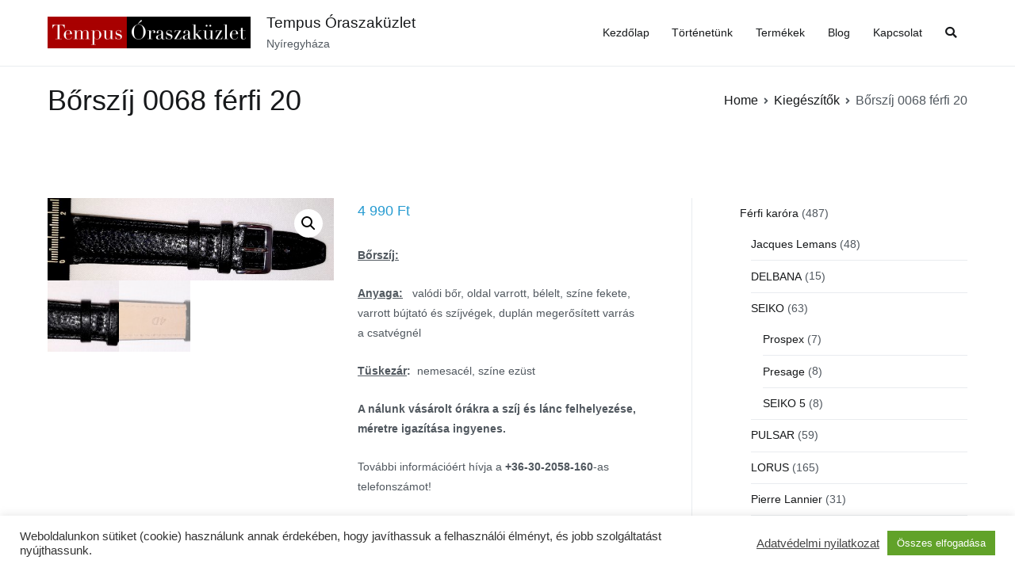

--- FILE ---
content_type: text/html; charset=UTF-8
request_url: https://tempusteam.hu/webaruhaz/kiegeszitok/oraszijak-csatok/borszijak/borszij-0068-ferfi-20/
body_size: 18929
content:
<!doctype html>
		<html lang="hu">
		
	<head>

				<meta charset="UTF-8">
		<meta name="viewport" content="width=device-width, initial-scale=1">
		<link rel="profile" href="http://gmpg.org/xfn/11">
		
		<title>Bőrszíj 0068 férfi 20 &#8211; Tempus Óraszaküzlet</title>
<meta name='robots' content='max-image-preview:large' />
<link rel='dns-prefetch' href='//static.addtoany.com' />
<link rel="alternate" type="application/rss+xml" title="Tempus Óraszaküzlet &raquo; hírcsatorna" href="https://tempusteam.hu/feed/" />
<link rel="alternate" type="application/rss+xml" title="Tempus Óraszaküzlet &raquo; hozzászólás hírcsatorna" href="https://tempusteam.hu/comments/feed/" />
<link rel="alternate" title="oEmbed (JSON)" type="application/json+oembed" href="https://tempusteam.hu/wp-json/oembed/1.0/embed?url=https%3A%2F%2Ftempusteam.hu%2Fwebaruhaz%2Fkiegeszitok%2Foraszijak-csatok%2Fborszijak%2Fborszij-0068-ferfi-20%2F" />
<link rel="alternate" title="oEmbed (XML)" type="text/xml+oembed" href="https://tempusteam.hu/wp-json/oembed/1.0/embed?url=https%3A%2F%2Ftempusteam.hu%2Fwebaruhaz%2Fkiegeszitok%2Foraszijak-csatok%2Fborszijak%2Fborszij-0068-ferfi-20%2F&#038;format=xml" />
<style id='wp-img-auto-sizes-contain-inline-css' type='text/css'>
img:is([sizes=auto i],[sizes^="auto," i]){contain-intrinsic-size:3000px 1500px}
/*# sourceURL=wp-img-auto-sizes-contain-inline-css */
</style>
<style id='wp-emoji-styles-inline-css' type='text/css'>

	img.wp-smiley, img.emoji {
		display: inline !important;
		border: none !important;
		box-shadow: none !important;
		height: 1em !important;
		width: 1em !important;
		margin: 0 0.07em !important;
		vertical-align: -0.1em !important;
		background: none !important;
		padding: 0 !important;
	}
/*# sourceURL=wp-emoji-styles-inline-css */
</style>
<link rel='stylesheet' id='wp-block-library-css' href='https://tempusteam.hu/wp-includes/css/dist/block-library/style.min.css?ver=6.9' type='text/css' media='all' />
<link rel='stylesheet' id='wc-blocks-vendors-style-css' href='https://tempusteam.hu/wp-content/plugins/woocommerce/packages/woocommerce-blocks/build/wc-blocks-vendors-style.css?ver=9.4.3' type='text/css' media='all' />
<link rel='stylesheet' id='wc-blocks-style-css' href='https://tempusteam.hu/wp-content/plugins/woocommerce/packages/woocommerce-blocks/build/wc-blocks-style.css?ver=9.4.3' type='text/css' media='all' />
<style id='global-styles-inline-css' type='text/css'>
:root{--wp--preset--aspect-ratio--square: 1;--wp--preset--aspect-ratio--4-3: 4/3;--wp--preset--aspect-ratio--3-4: 3/4;--wp--preset--aspect-ratio--3-2: 3/2;--wp--preset--aspect-ratio--2-3: 2/3;--wp--preset--aspect-ratio--16-9: 16/9;--wp--preset--aspect-ratio--9-16: 9/16;--wp--preset--color--black: #000000;--wp--preset--color--cyan-bluish-gray: #abb8c3;--wp--preset--color--white: #ffffff;--wp--preset--color--pale-pink: #f78da7;--wp--preset--color--vivid-red: #cf2e2e;--wp--preset--color--luminous-vivid-orange: #ff6900;--wp--preset--color--luminous-vivid-amber: #fcb900;--wp--preset--color--light-green-cyan: #7bdcb5;--wp--preset--color--vivid-green-cyan: #00d084;--wp--preset--color--pale-cyan-blue: #8ed1fc;--wp--preset--color--vivid-cyan-blue: #0693e3;--wp--preset--color--vivid-purple: #9b51e0;--wp--preset--gradient--vivid-cyan-blue-to-vivid-purple: linear-gradient(135deg,rgb(6,147,227) 0%,rgb(155,81,224) 100%);--wp--preset--gradient--light-green-cyan-to-vivid-green-cyan: linear-gradient(135deg,rgb(122,220,180) 0%,rgb(0,208,130) 100%);--wp--preset--gradient--luminous-vivid-amber-to-luminous-vivid-orange: linear-gradient(135deg,rgb(252,185,0) 0%,rgb(255,105,0) 100%);--wp--preset--gradient--luminous-vivid-orange-to-vivid-red: linear-gradient(135deg,rgb(255,105,0) 0%,rgb(207,46,46) 100%);--wp--preset--gradient--very-light-gray-to-cyan-bluish-gray: linear-gradient(135deg,rgb(238,238,238) 0%,rgb(169,184,195) 100%);--wp--preset--gradient--cool-to-warm-spectrum: linear-gradient(135deg,rgb(74,234,220) 0%,rgb(151,120,209) 20%,rgb(207,42,186) 40%,rgb(238,44,130) 60%,rgb(251,105,98) 80%,rgb(254,248,76) 100%);--wp--preset--gradient--blush-light-purple: linear-gradient(135deg,rgb(255,206,236) 0%,rgb(152,150,240) 100%);--wp--preset--gradient--blush-bordeaux: linear-gradient(135deg,rgb(254,205,165) 0%,rgb(254,45,45) 50%,rgb(107,0,62) 100%);--wp--preset--gradient--luminous-dusk: linear-gradient(135deg,rgb(255,203,112) 0%,rgb(199,81,192) 50%,rgb(65,88,208) 100%);--wp--preset--gradient--pale-ocean: linear-gradient(135deg,rgb(255,245,203) 0%,rgb(182,227,212) 50%,rgb(51,167,181) 100%);--wp--preset--gradient--electric-grass: linear-gradient(135deg,rgb(202,248,128) 0%,rgb(113,206,126) 100%);--wp--preset--gradient--midnight: linear-gradient(135deg,rgb(2,3,129) 0%,rgb(40,116,252) 100%);--wp--preset--font-size--small: 13px;--wp--preset--font-size--medium: 20px;--wp--preset--font-size--large: 36px;--wp--preset--font-size--x-large: 42px;--wp--preset--spacing--20: 0.44rem;--wp--preset--spacing--30: 0.67rem;--wp--preset--spacing--40: 1rem;--wp--preset--spacing--50: 1.5rem;--wp--preset--spacing--60: 2.25rem;--wp--preset--spacing--70: 3.38rem;--wp--preset--spacing--80: 5.06rem;--wp--preset--shadow--natural: 6px 6px 9px rgba(0, 0, 0, 0.2);--wp--preset--shadow--deep: 12px 12px 50px rgba(0, 0, 0, 0.4);--wp--preset--shadow--sharp: 6px 6px 0px rgba(0, 0, 0, 0.2);--wp--preset--shadow--outlined: 6px 6px 0px -3px rgb(255, 255, 255), 6px 6px rgb(0, 0, 0);--wp--preset--shadow--crisp: 6px 6px 0px rgb(0, 0, 0);}:where(.is-layout-flex){gap: 0.5em;}:where(.is-layout-grid){gap: 0.5em;}body .is-layout-flex{display: flex;}.is-layout-flex{flex-wrap: wrap;align-items: center;}.is-layout-flex > :is(*, div){margin: 0;}body .is-layout-grid{display: grid;}.is-layout-grid > :is(*, div){margin: 0;}:where(.wp-block-columns.is-layout-flex){gap: 2em;}:where(.wp-block-columns.is-layout-grid){gap: 2em;}:where(.wp-block-post-template.is-layout-flex){gap: 1.25em;}:where(.wp-block-post-template.is-layout-grid){gap: 1.25em;}.has-black-color{color: var(--wp--preset--color--black) !important;}.has-cyan-bluish-gray-color{color: var(--wp--preset--color--cyan-bluish-gray) !important;}.has-white-color{color: var(--wp--preset--color--white) !important;}.has-pale-pink-color{color: var(--wp--preset--color--pale-pink) !important;}.has-vivid-red-color{color: var(--wp--preset--color--vivid-red) !important;}.has-luminous-vivid-orange-color{color: var(--wp--preset--color--luminous-vivid-orange) !important;}.has-luminous-vivid-amber-color{color: var(--wp--preset--color--luminous-vivid-amber) !important;}.has-light-green-cyan-color{color: var(--wp--preset--color--light-green-cyan) !important;}.has-vivid-green-cyan-color{color: var(--wp--preset--color--vivid-green-cyan) !important;}.has-pale-cyan-blue-color{color: var(--wp--preset--color--pale-cyan-blue) !important;}.has-vivid-cyan-blue-color{color: var(--wp--preset--color--vivid-cyan-blue) !important;}.has-vivid-purple-color{color: var(--wp--preset--color--vivid-purple) !important;}.has-black-background-color{background-color: var(--wp--preset--color--black) !important;}.has-cyan-bluish-gray-background-color{background-color: var(--wp--preset--color--cyan-bluish-gray) !important;}.has-white-background-color{background-color: var(--wp--preset--color--white) !important;}.has-pale-pink-background-color{background-color: var(--wp--preset--color--pale-pink) !important;}.has-vivid-red-background-color{background-color: var(--wp--preset--color--vivid-red) !important;}.has-luminous-vivid-orange-background-color{background-color: var(--wp--preset--color--luminous-vivid-orange) !important;}.has-luminous-vivid-amber-background-color{background-color: var(--wp--preset--color--luminous-vivid-amber) !important;}.has-light-green-cyan-background-color{background-color: var(--wp--preset--color--light-green-cyan) !important;}.has-vivid-green-cyan-background-color{background-color: var(--wp--preset--color--vivid-green-cyan) !important;}.has-pale-cyan-blue-background-color{background-color: var(--wp--preset--color--pale-cyan-blue) !important;}.has-vivid-cyan-blue-background-color{background-color: var(--wp--preset--color--vivid-cyan-blue) !important;}.has-vivid-purple-background-color{background-color: var(--wp--preset--color--vivid-purple) !important;}.has-black-border-color{border-color: var(--wp--preset--color--black) !important;}.has-cyan-bluish-gray-border-color{border-color: var(--wp--preset--color--cyan-bluish-gray) !important;}.has-white-border-color{border-color: var(--wp--preset--color--white) !important;}.has-pale-pink-border-color{border-color: var(--wp--preset--color--pale-pink) !important;}.has-vivid-red-border-color{border-color: var(--wp--preset--color--vivid-red) !important;}.has-luminous-vivid-orange-border-color{border-color: var(--wp--preset--color--luminous-vivid-orange) !important;}.has-luminous-vivid-amber-border-color{border-color: var(--wp--preset--color--luminous-vivid-amber) !important;}.has-light-green-cyan-border-color{border-color: var(--wp--preset--color--light-green-cyan) !important;}.has-vivid-green-cyan-border-color{border-color: var(--wp--preset--color--vivid-green-cyan) !important;}.has-pale-cyan-blue-border-color{border-color: var(--wp--preset--color--pale-cyan-blue) !important;}.has-vivid-cyan-blue-border-color{border-color: var(--wp--preset--color--vivid-cyan-blue) !important;}.has-vivid-purple-border-color{border-color: var(--wp--preset--color--vivid-purple) !important;}.has-vivid-cyan-blue-to-vivid-purple-gradient-background{background: var(--wp--preset--gradient--vivid-cyan-blue-to-vivid-purple) !important;}.has-light-green-cyan-to-vivid-green-cyan-gradient-background{background: var(--wp--preset--gradient--light-green-cyan-to-vivid-green-cyan) !important;}.has-luminous-vivid-amber-to-luminous-vivid-orange-gradient-background{background: var(--wp--preset--gradient--luminous-vivid-amber-to-luminous-vivid-orange) !important;}.has-luminous-vivid-orange-to-vivid-red-gradient-background{background: var(--wp--preset--gradient--luminous-vivid-orange-to-vivid-red) !important;}.has-very-light-gray-to-cyan-bluish-gray-gradient-background{background: var(--wp--preset--gradient--very-light-gray-to-cyan-bluish-gray) !important;}.has-cool-to-warm-spectrum-gradient-background{background: var(--wp--preset--gradient--cool-to-warm-spectrum) !important;}.has-blush-light-purple-gradient-background{background: var(--wp--preset--gradient--blush-light-purple) !important;}.has-blush-bordeaux-gradient-background{background: var(--wp--preset--gradient--blush-bordeaux) !important;}.has-luminous-dusk-gradient-background{background: var(--wp--preset--gradient--luminous-dusk) !important;}.has-pale-ocean-gradient-background{background: var(--wp--preset--gradient--pale-ocean) !important;}.has-electric-grass-gradient-background{background: var(--wp--preset--gradient--electric-grass) !important;}.has-midnight-gradient-background{background: var(--wp--preset--gradient--midnight) !important;}.has-small-font-size{font-size: var(--wp--preset--font-size--small) !important;}.has-medium-font-size{font-size: var(--wp--preset--font-size--medium) !important;}.has-large-font-size{font-size: var(--wp--preset--font-size--large) !important;}.has-x-large-font-size{font-size: var(--wp--preset--font-size--x-large) !important;}
/*# sourceURL=global-styles-inline-css */
</style>

<style id='classic-theme-styles-inline-css' type='text/css'>
/*! This file is auto-generated */
.wp-block-button__link{color:#fff;background-color:#32373c;border-radius:9999px;box-shadow:none;text-decoration:none;padding:calc(.667em + 2px) calc(1.333em + 2px);font-size:1.125em}.wp-block-file__button{background:#32373c;color:#fff;text-decoration:none}
/*# sourceURL=/wp-includes/css/classic-themes.min.css */
</style>
<link rel='stylesheet' id='cookie-law-info-css' href='https://tempusteam.hu/wp-content/plugins/cookie-law-info/legacy/public/css/cookie-law-info-public.css?ver=3.2.10' type='text/css' media='all' />
<link rel='stylesheet' id='cookie-law-info-gdpr-css' href='https://tempusteam.hu/wp-content/plugins/cookie-law-info/legacy/public/css/cookie-law-info-gdpr.css?ver=3.2.10' type='text/css' media='all' />
<link rel='stylesheet' id='photoswipe-css' href='https://tempusteam.hu/wp-content/plugins/woocommerce/assets/css/photoswipe/photoswipe.min.css?ver=7.4.0' type='text/css' media='all' />
<link rel='stylesheet' id='photoswipe-default-skin-css' href='https://tempusteam.hu/wp-content/plugins/woocommerce/assets/css/photoswipe/default-skin/default-skin.min.css?ver=7.4.0' type='text/css' media='all' />
<link rel='stylesheet' id='woocommerce-layout-css' href='https://tempusteam.hu/wp-content/plugins/woocommerce/assets/css/woocommerce-layout.css?ver=7.4.0' type='text/css' media='all' />
<link rel='stylesheet' id='woocommerce-smallscreen-css' href='https://tempusteam.hu/wp-content/plugins/woocommerce/assets/css/woocommerce-smallscreen.css?ver=7.4.0' type='text/css' media='only screen and (max-width: 768px)' />
<link rel='stylesheet' id='woocommerce-general-css' href='https://tempusteam.hu/wp-content/plugins/woocommerce/assets/css/woocommerce.css?ver=7.4.0' type='text/css' media='all' />
<style id='woocommerce-inline-inline-css' type='text/css'>
.woocommerce form .form-row .required { visibility: visible; }
/*# sourceURL=woocommerce-inline-inline-css */
</style>
<link rel='stylesheet' id='ywctm-frontend-css' href='https://tempusteam.hu/wp-content/plugins/yith-woocommerce-catalog-mode/assets/css/frontend.min.css?ver=2.30.0' type='text/css' media='all' />
<style id='ywctm-frontend-inline-css' type='text/css'>
form.cart button.single_add_to_cart_button, form.cart .quantity, .widget.woocommerce.widget_shopping_cart{display: none !important}
/*# sourceURL=ywctm-frontend-inline-css */
</style>
<link rel='stylesheet' id='zakra-style-css' href='https://tempusteam.hu/wp-content/themes/zakra/style.css?ver=6.9' type='text/css' media='all' />
<style id='zakra-style-inline-css' type='text/css'>
button:hover, input[type="button"]:hover, input[type="reset"]:hover, input[type="submit"]:hover, #infinite-handle span:hover{background-color:#1e7ba6;}.main-navigation.tg-primary-menu > div ul li.tg-header-button-wrap a:hover{background-color:#1e7ba6;}
/*# sourceURL=zakra-style-inline-css */
</style>
<link rel='stylesheet' id='zakra_child_style-css' href='https://tempusteam.hu/wp-content/themes/zakra-child/style.css?ver=1.0' type='text/css' media='all' />
<link rel='stylesheet' id='font-awesome-css' href='https://tempusteam.hu/wp-content/plugins/elementor/assets/lib/font-awesome/css/font-awesome.min.css?ver=4.7.0' type='text/css' media='all' />
<style id='font-awesome-inline-css' type='text/css'>
[data-font="FontAwesome"]:before {font-family: 'FontAwesome' !important;content: attr(data-icon) !important;speak: none !important;font-weight: normal !important;font-variant: normal !important;text-transform: none !important;line-height: 1 !important;font-style: normal !important;-webkit-font-smoothing: antialiased !important;-moz-osx-font-smoothing: grayscale !important;}
/*# sourceURL=font-awesome-inline-css */
</style>
<link rel='stylesheet' id='zakra-woocommerce-style-css' href='https://tempusteam.hu/wp-content/themes/zakra/assets/css/woocommerce.css?ver=2.0.3' type='text/css' media='all' />
<style id='zakra-woocommerce-style-inline-css' type='text/css'>
.woocommerce ul.products li.product .price, .woocommerce .star-rating span{color:#51585f;}
/*# sourceURL=zakra-woocommerce-style-inline-css */
</style>
<link rel='stylesheet' id='addtoany-css' href='https://tempusteam.hu/wp-content/plugins/add-to-any/addtoany.min.css?ver=1.16' type='text/css' media='all' />
<!--n2css--><!--n2js--><script type="text/javascript" id="addtoany-core-js-before">
/* <![CDATA[ */
window.a2a_config=window.a2a_config||{};a2a_config.callbacks=[];a2a_config.overlays=[];a2a_config.templates={};a2a_localize = {
	Share: "Ossza meg",
	Save: "Mentés",
	Subscribe: "Iratkozz fel",
	Email: "Email",
	Bookmark: "Könyvjelző",
	ShowAll: "Mutasd az összeset",
	ShowLess: "Mutass kevesebbet",
	FindServices: "Szolgáltatás(ok) keresése",
	FindAnyServiceToAddTo: "Azonnal megtalálja a hozzáadni kívánt szolgáltatást",
	PoweredBy: "Powered by",
	ShareViaEmail: "Oszd meg e-mailben",
	SubscribeViaEmail: "Iratkozz fel e-mailben",
	BookmarkInYourBrowser: "Könyvjelző a böngészőben",
	BookmarkInstructions: "Nyomja meg a Ctrl+D vagy a \u2318+D billentyűkombinációt az oldal könyvjelzővé tételéhez",
	AddToYourFavorites: "Add hozzá a kedvenceidhez",
	SendFromWebOrProgram: "Küldhet bármilyen e-mail címről vagy levelezőprogramról",
	EmailProgram: "E-mail program",
	More: "Több…",
	ThanksForSharing: "Köszönjük a megosztást!",
	ThanksForFollowing: "Köszönjük a követést!"
};


//# sourceURL=addtoany-core-js-before
/* ]]> */
</script>
<script type="text/javascript" defer src="https://static.addtoany.com/menu/page.js" id="addtoany-core-js"></script>
<script type="text/javascript" src="https://tempusteam.hu/wp-includes/js/jquery/jquery.min.js?ver=3.7.1" id="jquery-core-js"></script>
<script type="text/javascript" src="https://tempusteam.hu/wp-includes/js/jquery/jquery-migrate.min.js?ver=3.4.1" id="jquery-migrate-js"></script>
<script type="text/javascript" defer src="https://tempusteam.hu/wp-content/plugins/add-to-any/addtoany.min.js?ver=1.1" id="addtoany-jquery-js"></script>
<script type="text/javascript" id="cookie-law-info-js-extra">
/* <![CDATA[ */
var Cli_Data = {"nn_cookie_ids":[],"cookielist":[],"non_necessary_cookies":[],"ccpaEnabled":"","ccpaRegionBased":"","ccpaBarEnabled":"","strictlyEnabled":["necessary","obligatoire"],"ccpaType":"gdpr","js_blocking":"1","custom_integration":"","triggerDomRefresh":"","secure_cookies":""};
var cli_cookiebar_settings = {"animate_speed_hide":"500","animate_speed_show":"500","background":"#FFF","border":"#b1a6a6c2","border_on":"","button_1_button_colour":"#61a229","button_1_button_hover":"#4e8221","button_1_link_colour":"#fff","button_1_as_button":"1","button_1_new_win":"","button_2_button_colour":"#333","button_2_button_hover":"#292929","button_2_link_colour":"#444","button_2_as_button":"","button_2_hidebar":"","button_3_button_colour":"#dedfe0","button_3_button_hover":"#b2b2b3","button_3_link_colour":"#333333","button_3_as_button":"1","button_3_new_win":"","button_4_button_colour":"#dedfe0","button_4_button_hover":"#b2b2b3","button_4_link_colour":"#333333","button_4_as_button":"1","button_7_button_colour":"#61a229","button_7_button_hover":"#4e8221","button_7_link_colour":"#fff","button_7_as_button":"1","button_7_new_win":"","font_family":"inherit","header_fix":"","notify_animate_hide":"1","notify_animate_show":"","notify_div_id":"#cookie-law-info-bar","notify_position_horizontal":"right","notify_position_vertical":"bottom","scroll_close":"","scroll_close_reload":"","accept_close_reload":"","reject_close_reload":"","showagain_tab":"","showagain_background":"#fff","showagain_border":"#000","showagain_div_id":"#cookie-law-info-again","showagain_x_position":"100px","text":"#333333","show_once_yn":"","show_once":"10000","logging_on":"","as_popup":"","popup_overlay":"1","bar_heading_text":"","cookie_bar_as":"banner","popup_showagain_position":"bottom-right","widget_position":"left"};
var log_object = {"ajax_url":"https://tempusteam.hu/wp-admin/admin-ajax.php"};
//# sourceURL=cookie-law-info-js-extra
/* ]]> */
</script>
<script type="text/javascript" src="https://tempusteam.hu/wp-content/plugins/cookie-law-info/legacy/public/js/cookie-law-info-public.js?ver=3.2.10" id="cookie-law-info-js"></script>
<link rel="https://api.w.org/" href="https://tempusteam.hu/wp-json/" /><link rel="alternate" title="JSON" type="application/json" href="https://tempusteam.hu/wp-json/wp/v2/product/4385" /><link rel="EditURI" type="application/rsd+xml" title="RSD" href="https://tempusteam.hu/xmlrpc.php?rsd" />
<meta name="generator" content="WordPress 6.9" />
<meta name="generator" content="WooCommerce 7.4.0" />
<link rel="canonical" href="https://tempusteam.hu/webaruhaz/kiegeszitok/oraszijak-csatok/borszijak/borszij-0068-ferfi-20/" />
<link rel='shortlink' href='https://tempusteam.hu/?p=4385' />

		<!-- GA Google Analytics @ https://m0n.co/ga -->
		<script async src="https://www.googletagmanager.com/gtag/js?id=G-5CVQVKN76Q"></script>
		<script>
			window.dataLayer = window.dataLayer || [];
			function gtag(){dataLayer.push(arguments);}
			gtag('js', new Date());
			gtag('config', 'G-5CVQVKN76Q');
		</script>

		<noscript><style>.woocommerce-product-gallery{ opacity: 1 !important; }</style></noscript>
	<meta name="generator" content="Elementor 3.16.5; features: e_dom_optimization, e_optimized_assets_loading, e_optimized_css_loading, additional_custom_breakpoints; settings: css_print_method-external, google_font-enabled, font_display-auto">
<link rel="icon" href="https://tempusteam.hu/wp-content/uploads/2021/08/cropped-logo03-1-32x32.jpg" sizes="32x32" />
<link rel="icon" href="https://tempusteam.hu/wp-content/uploads/2021/08/cropped-logo03-1-192x192.jpg" sizes="192x192" />
<link rel="apple-touch-icon" href="https://tempusteam.hu/wp-content/uploads/2021/08/cropped-logo03-1-180x180.jpg" />
<meta name="msapplication-TileImage" content="https://tempusteam.hu/wp-content/uploads/2021/08/cropped-logo03-1-270x270.jpg" />
		<style type="text/css" id="wp-custom-css">
			/*
Theme Name: Zakra Child Theme
Theme URI: http://themegrill.com/themes/zakra/
Description: Child Theme for Zakra
Author: ThemeGrill
Author URI: http://themegrill.com
Template: zakra
Version: 1.0
*/

mark {
	background: none;
}

.entry-meta {
	display: none !important;
}

.tg-menu-item-cart {
	display: none !important;
}

.woocommerce a.button, .woocommerce a.button.alt, .woocommerce button.button, .woocommerce button.button.alt {
	background-color: #16181a !important;
}

.woocommerce a.button:hover, .woocommerce a.button.alt:hover, .woocommerce button.button:hover, .woocommerce button.button.alt:hover {
	background-color: #a67836 !important;
}

.elementor-button:hover,
.elementor-button:focus {
	background-color: #a67836 !important;
	border-color: #a67836 !important;
}

.mc4wp-form input[type="submit"],
.evf-submit {
	color: #fff !important;
	background-color: #16181a !important;
}

.mc4wp-form input[type="submit"]:hover,
.evf-submit:hover {
	background-color: #a67836 !important;
}

section.widget_recent_entries {
  counter-reset: css-counter 0; /* initializes counter to 0; use -1 for zero-based numbering */
}

section.widget_recent_entries ul li {
  counter-increment: css-counter 1; /* Increase the counter by 1. */
}

section.widget_recent_entries ul li:before {
  content: counter(css-counter) ". "; /* Apply counter before children's content. */
}
		</style>
		
	<link rel='stylesheet' id='cookie-law-info-table-css' href='https://tempusteam.hu/wp-content/plugins/cookie-law-info/legacy/public/css/cookie-law-info-table.css?ver=3.2.10' type='text/css' media='all' />
</head>

<body class="wp-singular product-template-default single single-product postid-4385 wp-custom-logo wp-theme-zakra wp-child-theme-zakra-child theme-zakra woocommerce woocommerce-page woocommerce-no-js tg-site-layout--right tg-container--wide has-page-header has-breadcrumbs woocommerce-active elementor-default elementor-kit-334">


		<div id="page" class="site tg-site">
				<a class="skip-link screen-reader-text" href="#content">Skip to content</a>
		
		<header id="masthead" class="site-header tg-site-header tg-site-header--left">
		



		<div class="tg-site-header-bottom">
			<div class="tg-header-container tg-container tg-container--flex tg-container--flex-center tg-container--flex-space-between">
		
		
			<div class="tg-block tg-block--one">

						<div class="site-branding">
			<a href="https://tempusteam.hu/" class="custom-logo-link" rel="home"><img width="256" height="40" src="https://tempusteam.hu/wp-content/uploads/2021/12/cropped-cropped-Tempus-logo_r-e1640180971236.png" class="custom-logo" alt="Tempus Óraszaküzlet" decoding="async" /></a>			<div class="site-info-wrap">
									<p class="site-title">
						<a href="https://tempusteam.hu/" rel="home">Tempus Óraszaküzlet</a>
					</p>
										<p class="site-description">Nyíregyháza</p>
							</div>

		</div><!-- .site-branding -->
		
			</div> <!-- /.tg-site-header__block--one -->

			
			<div class="tg-block tg-block--two">

						<nav id="site-navigation" class="main-navigation tg-primary-menu tg-primary-menu--style-underline">
			<div class="menu"><ul id="primary-menu" class="menu-primary"><li id="menu-item-340" class="menu-item menu-item-type-post_type menu-item-object-page menu-item-home menu-item-340"><a href="https://tempusteam.hu/">Kezdőlap</a></li>
<li id="menu-item-474" class="menu-item menu-item-type-post_type menu-item-object-page menu-item-474"><a href="https://tempusteam.hu/tortenetunk/">Történetünk</a></li>
<li id="menu-item-374" class="menu-item menu-item-type-post_type menu-item-object-page current_page_parent menu-item-374"><a href="https://tempusteam.hu/termekek/">Termékek</a></li>
<li id="menu-item-346" class="menu-item menu-item-type-post_type menu-item-object-page menu-item-346"><a href="https://tempusteam.hu/blog/">Blog</a></li>
<li id="menu-item-345" class="menu-item menu-item-type-post_type menu-item-object-page menu-item-345"><a href="https://tempusteam.hu/kapcsolat/">Kapcsolat</a></li>
<li class="menu-item tg-menu-item tg-menu-item-search"><a href="#"  ><i class="tg-icon tg-icon-search"></i></a><form role="search" method="get" class="search-form" action="https://tempusteam.hu/">
				<label>
					<span class="screen-reader-text">Keresés:</span>
					<input type="search" class="search-field" placeholder="Keresés&hellip;" value="" name="s" />
				</label>
				<input type="submit" class="search-submit" value="Keresés" />
			</form></li><!-- /.tg-header-search --><li class="menu-item tg-menu-item tg-menu-item-cart "><a class="cart-page-link" href="https://tempusteam.hu/kosar-2/" title="View your shopping cart"><i class="tg-icon tg-icon-shopping-cart"></i><span class="count">0</span></a></li></ul></div>		</nav><!-- #site-navigation -->
				<nav id="header-action" class="tg-header-action">
			<ul class="tg-header-action-list">
				<li class="tg-header-action__item tg-mobile-toggle" >
										<button aria-label="Primary Menu" >
						<i class="tg-icon tg-icon-bars"></i>
					</button>
				</li><!-- /.tg-mobile-toggle -->
			</ul><!-- /.zakra-header-action-list -->
		</nav><!-- #header-action -->
				<nav id="mobile-navigation" class="tg-mobile-navigation"
			>

			<div class="menu-main-menu-container"><ul id="mobile-primary-menu" class="menu"><li class="menu-item menu-item-type-post_type menu-item-object-page menu-item-home menu-item-340"><a href="https://tempusteam.hu/">Kezdőlap</a></li>
<li class="menu-item menu-item-type-post_type menu-item-object-page menu-item-474"><a href="https://tempusteam.hu/tortenetunk/">Történetünk</a></li>
<li class="menu-item menu-item-type-post_type menu-item-object-page current_page_parent menu-item-374"><a href="https://tempusteam.hu/termekek/">Termékek</a></li>
<li class="menu-item menu-item-type-post_type menu-item-object-page menu-item-346"><a href="https://tempusteam.hu/blog/">Blog</a></li>
<li class="menu-item menu-item-type-post_type menu-item-object-page menu-item-345"><a href="https://tempusteam.hu/kapcsolat/">Kapcsolat</a></li>
<li class="menu-item tg-menu-item tg-menu-item-search"><a href="#"  ><i class="tg-icon tg-icon-search"></i></a><form role="search" method="get" class="search-form" action="https://tempusteam.hu/">
				<label>
					<span class="screen-reader-text">Keresés:</span>
					<input type="search" class="search-field" placeholder="Keresés&hellip;" value="" name="s" />
				</label>
				<input type="submit" class="search-submit" value="Keresés" />
			</form></li><!-- /.tg-header-search --><li class="menu-item tg-menu-item tg-menu-item-cart "><a class="cart-page-link" href="https://tempusteam.hu/kosar-2/" title="View your shopping cart"><i class="tg-icon tg-icon-shopping-cart"></i><span class="count">0</span></a></li></ul></div>
		</nav><!-- /#mobile-navigation-->
		
			</div> <!-- /.tg-site-header__block-two -->

			
		</div>
		<!-- /.tg-container -->
		</div>
		<!-- /.tg-site-header-bottom -->
		
		</header><!-- #masthead -->
		
		<main id="main" class="site-main">
		
		<header class="tg-page-header tg-page-header--left">
			<div class="tg-container tg-container--flex tg-container--flex-center tg-container--flex-space-between">
				<h1 class="tg-page-header__title">Bőrszíj 0068 férfi 20</h1>
				<nav role="navigation" aria-label="Breadcrumbs" class="breadcrumb-trail breadcrumbs"><ul class="trail-items"><li class="trail-item"><a href="https://tempusteam.hu">Home</a></li><li class="trail-item"><a href="https://tempusteam.hu/termekkategoria/kiegeszitok/">Kiegészítők</a></li><li class="trail-item">Bőrszíj 0068 férfi 20</li></ul></nav>			</div>
		</header>
		<!-- /.page-header -->
				<div id="content" class="site-content">
			<div class="tg-container tg-container--flex tg-container--flex-space-between">
		
				<div id="primary" class="content-area">
			
					
			<div class="woocommerce-notices-wrapper"></div><div id="product-4385" class="zakra-single-article product type-product post-4385 status-publish first instock product_cat-borszijak product_cat-oraszijak-csatok product_cat-kiegeszitok has-post-thumbnail sold-individually shipping-taxable purchasable product-type-simple">

	<div class="woocommerce-product-gallery woocommerce-product-gallery--with-images woocommerce-product-gallery--columns-4 images" data-columns="4" style="opacity: 0; transition: opacity .25s ease-in-out;">
	<figure class="woocommerce-product-gallery__wrapper">
		<div data-thumb="https://tempusteam.hu/wp-content/uploads/2021/12/Borszij-0068-ferfi-20_4990-100x100.jpg" data-thumb-alt="" class="woocommerce-product-gallery__image"><a href="https://tempusteam.hu/wp-content/uploads/2021/12/Borszij-0068-ferfi-20_4990-scaled.jpg"><img width="600" height="173" src="https://tempusteam.hu/wp-content/uploads/2021/12/Borszij-0068-ferfi-20_4990-600x173.jpg" class="wp-post-image" alt="" title="Bőrszíj 0068 férfi 20" data-caption="" data-src="https://tempusteam.hu/wp-content/uploads/2021/12/Borszij-0068-ferfi-20_4990-scaled.jpg" data-large_image="https://tempusteam.hu/wp-content/uploads/2021/12/Borszij-0068-ferfi-20_4990-scaled.jpg" data-large_image_width="2560" data-large_image_height="737" decoding="async" fetchpriority="high" srcset="https://tempusteam.hu/wp-content/uploads/2021/12/Borszij-0068-ferfi-20_4990-600x173.jpg 600w, https://tempusteam.hu/wp-content/uploads/2021/12/Borszij-0068-ferfi-20_4990-300x86.jpg 300w, https://tempusteam.hu/wp-content/uploads/2021/12/Borszij-0068-ferfi-20_4990-1024x295.jpg 1024w, https://tempusteam.hu/wp-content/uploads/2021/12/Borszij-0068-ferfi-20_4990-768x221.jpg 768w, https://tempusteam.hu/wp-content/uploads/2021/12/Borszij-0068-ferfi-20_4990-1536x442.jpg 1536w, https://tempusteam.hu/wp-content/uploads/2021/12/Borszij-0068-ferfi-20_4990-2048x589.jpg 2048w" sizes="(max-width: 600px) 100vw, 600px" /></a></div><div data-thumb="https://tempusteam.hu/wp-content/uploads/2021/12/Borszij-0068-ferfi-20_4990_02-100x100.jpg" data-thumb-alt="" class="woocommerce-product-gallery__image"><a href="https://tempusteam.hu/wp-content/uploads/2021/12/Borszij-0068-ferfi-20_4990_02-scaled.jpg"><img width="600" height="179" src="https://tempusteam.hu/wp-content/uploads/2021/12/Borszij-0068-ferfi-20_4990_02-600x179.jpg" class="" alt="" title="Bőrszíj 0068 férfi 20_02" data-caption="" data-src="https://tempusteam.hu/wp-content/uploads/2021/12/Borszij-0068-ferfi-20_4990_02-scaled.jpg" data-large_image="https://tempusteam.hu/wp-content/uploads/2021/12/Borszij-0068-ferfi-20_4990_02-scaled.jpg" data-large_image_width="2560" data-large_image_height="763" decoding="async" srcset="https://tempusteam.hu/wp-content/uploads/2021/12/Borszij-0068-ferfi-20_4990_02-600x179.jpg 600w, https://tempusteam.hu/wp-content/uploads/2021/12/Borszij-0068-ferfi-20_4990_02-300x89.jpg 300w, https://tempusteam.hu/wp-content/uploads/2021/12/Borszij-0068-ferfi-20_4990_02-1024x305.jpg 1024w, https://tempusteam.hu/wp-content/uploads/2021/12/Borszij-0068-ferfi-20_4990_02-768x229.jpg 768w, https://tempusteam.hu/wp-content/uploads/2021/12/Borszij-0068-ferfi-20_4990_02-1536x458.jpg 1536w, https://tempusteam.hu/wp-content/uploads/2021/12/Borszij-0068-ferfi-20_4990_02-2048x610.jpg 2048w" sizes="(max-width: 600px) 100vw, 600px" /></a></div>	</figure>
</div>

	<div class="summary entry-summary">
		<p class="price"><span class="woocommerce-Price-amount amount"><bdi>4 990&nbsp;<span class="woocommerce-Price-currencySymbol">&#70;&#116;</span></bdi></span></p>
<div class="woocommerce-product-details__short-description">
	<p><strong><u>Bőrszíj:</u></strong></p>
<p><strong><u>Anyaga:</u></strong>   valódi bőr, oldal varrott, bélelt, színe fekete, varrott bújtató és szíjvégek, duplán megerősített varrás a csatvégnél</p>
<p><strong><span style="text-decoration: underline;">Tüskezár</span>: </strong> nemesacél, színe ezüst</p>
<p><strong>A nálunk vásárolt órákra a szíj és lánc felhelyezése, méretre igazítása ingyenes.</strong></p>
<p>További információért hívja a <strong>+36-30-2058-160</strong>-as telefonszámot!</p>
</div>
<p class="stock in-stock">1 in stock</p>

	
	<form class="cart" action="https://tempusteam.hu/webaruhaz/kiegeszitok/oraszijak-csatok/borszijak/borszij-0068-ferfi-20/" method="post" enctype='multipart/form-data'>
		
		<div class="quantity">
		<label class="screen-reader-text" for="quantity_69712c08d7811">Bőrszíj 0068 férfi 20 quantity</label>
	<input
		type="hidden"
				id="quantity_69712c08d7811"
		class="input-text qty text"
		name="quantity"
		value="1"
		title="Qty"
		size="4"
		min="1"
		max="1"
					step="1"
			placeholder=""
			inputmode="numeric"
			autocomplete="off"
			/>
	</div>

		<button type="submit" name="add-to-cart" value="4385" class="single_add_to_cart_button button alt wp-element-button">Add to cart</button>

			</form>

	
<div class="product_meta">

	
	
		<span class="sku_wrapper">SKU: <span class="sku">Bőrszíj 0068 férfi 20</span></span>

	
	<span class="posted_in">Categories: <a href="https://tempusteam.hu/termekkategoria/kiegeszitok/oraszijak-csatok/borszijak/" rel="tag">Bőrszíjak</a>, <a href="https://tempusteam.hu/termekkategoria/kiegeszitok/oraszijak-csatok/" rel="tag">Óraszíjak, csatok</a>, <a href="https://tempusteam.hu/termekkategoria/kiegeszitok/" rel="tag">Kiegészítők</a></span>
	
	
</div>
	</div>

	
	<div class="woocommerce-tabs wc-tabs-wrapper">
		<ul class="tabs wc-tabs" role="tablist">
							<li class="description_tab" id="tab-title-description" role="tab" aria-controls="tab-description">
					<a href="#tab-description">
						Leírás					</a>
				</li>
					</ul>
					<div class="woocommerce-Tabs-panel woocommerce-Tabs-panel--description panel entry-content wc-tab" id="tab-description" role="tabpanel" aria-labelledby="tab-title-description">
				
	<h2>Leírás</h2>

<p><img decoding="async" class="alignnone size-medium wp-image-4732" src="https://tempusteam.hu/wp-content/uploads/2021/12/Kiegeszitok_logo-1-300x56.jpg" alt="" width="300" height="56" srcset="https://tempusteam.hu/wp-content/uploads/2021/12/Kiegeszitok_logo-1-300x56.jpg 300w, https://tempusteam.hu/wp-content/uploads/2021/12/Kiegeszitok_logo-1.jpg 343w" sizes="(max-width: 300px) 100vw, 300px" /></p>
<p><img loading="lazy" decoding="async" class="alignnone size-medium wp-image-4733" src="https://tempusteam.hu/wp-content/uploads/2021/12/Lancok_szijak-indexkep_r-1-300x200.jpg" alt="" width="300" height="200" srcset="https://tempusteam.hu/wp-content/uploads/2021/12/Lancok_szijak-indexkep_r-1-300x200.jpg 300w, https://tempusteam.hu/wp-content/uploads/2021/12/Lancok_szijak-indexkep_r-1-768x512.jpg 768w, https://tempusteam.hu/wp-content/uploads/2021/12/Lancok_szijak-indexkep_r-1-600x400.jpg 600w, https://tempusteam.hu/wp-content/uploads/2021/12/Lancok_szijak-indexkep_r-1.jpg 1024w" sizes="auto, (max-width: 300px) 100vw, 300px" /></p>
<p><strong>ÓRASZÍJAK, ÓRALÁNCOK</strong></p>
<p><strong>Régi óra új ruhában.</strong></p>
<p>Egy, egy új óraszíjjal vagy csattal a régi óra is új külsőt kap és olyan lesz, mintha új lenne. Vannak, akik <strong>alkalomra elegáns bőr óraszíj</strong>at, míg a <strong>pörgősebb hétköznapokra strapabíróbb fém óracsat</strong>ot cserélnek ugyanarra az órára és van, aki <strong>többféle fazonban, színben, anyagban</strong> és formában, <strong>stílusosan</strong> az <strong>érzésének megfelelően</strong> váltogatja óráján, mint napi kiegészítőt.</p>
<p><strong>A legtöbb bőr óraszíj maximum 1-2 éven belül</strong>, a gyengébb minőségű, nem bőrből készült szíjak jóval hamarabb <strong>elhasználódnak, elszakadnak</strong> és cserére szorulnak. Tapasztaltuk, hogy <strong>a varrott szíjak tovább bírják</strong>, mint ragasztott társaik és van, hogy már csak a cérna tartja az órát, mire hozzánk kerül. A <strong>szíjak cseréjét higiéniai okokból </strong>is<strong> célszerű</strong> legalább <strong>évente megtenni</strong>, hogy a bőrszíj belső felületére tapadt lehámló bőrsejtek és kipárolgás enyészete ne okozhasson semmilyen allergiát, fertőzést. <strong>Vizes környezetben nem ajánlott a bőr szíjak használata</strong>, mert jóval korábban tönkremennek, mint amit alapból bírnának. Még az impregnált (védőréteggel bevont) <strong>vízállószíjak is elhasználódnak idővel</strong>.</p>
<p><strong>A minőségi óracsatok</strong> ezzel szemben bőségük, szellősségük, tisztíthatóságuk miatt sokkal <strong>egészségesebbek</strong> <strong>és jobban tűrik a különböző</strong> időjárási <strong>viszontagságokat, behatásokat</strong>. Az <strong>ötvözetből készült óracsatok</strong>, bár <strong>kedvezőbb árfekvésük</strong> mellett, <strong>kevesebb tűréshatár</strong>ral rendelkeznek anyag- és bevonat minőségben.</p>
<p>A <strong>sportoláshoz</strong> használt órákhoz <strong>célszerű kaucsuk, szilikon vagy szövet szíjat választani</strong>, mivel <strong>könnyűek, kellemes a viseletük</strong>, valamint higiéniai okokból <strong>egyszerű</strong> és ajánlott minden <strong>használat után</strong> <strong>tisztítani, fertőtleníteni</strong> és minimum évente cserélni.</p>
<p><strong>Tisztíthatóság (általánosságban)</strong>:</p>
<ul>
<li><strong>Műanyag, szilikon alapú szíjakat</strong>, ha az óra vízálló (ügyelve a lezártságra) tengervizes használat után, édesvízzel történő átöblítés.</li>
<li><strong>Edzés után</strong>, gyenge langyos vizes leöblítés, maximum kevés semleges kémhatású mosószer + édesvizes leöblítés.</li>
<li><strong>Világos színű szíjak</strong> elszíneződésének eltávolítására eddig nem találtunk módszert. Amennyiben van működő, bevált módszere, javaslata szívesen fogadjuk.</li>
<li><strong>Óracsatot, láncot</strong> havonta 1x vagy a fenti használatok valamelyike után, a vízállósági paraméterek betartásával, puha, használaton kívüli fogkefe segítségével, keskeny folyású langyos vizes semleges kémhatású mosószeres tisztítás javasolt, hogy a szűk helyekről is kioldódjon a lerakódás.</li>
<li><strong>Nem vízálló óránál</strong> ügyeljünk, hogy csak a szíjat, csatot, láncot érje víz.</li>
<li><strong>Bőr óraszíjat</strong> nem célszerű vízzel tisztítani, mert elszíneződik, foltosodik és hamar tönkremegy. Hogy a bőr tovább szép maradjon, a bőrszíj felső része finom ruhával hetente 1x vékonyan áttörölhető természetes alapú (méhviaszos), színtelen cipőpasztával. A belső hasított bőrfelületet, ami a saját bőrével érintkezik, egészségi és időtállósági szempontok miatt, ne kezelje semmivel.</li>
</ul>
<p><strong>A nálunk vásárolt óraszíjakat, óraláncokat ingyenesen szereljük órájára és igazítjuk csuklójára.</strong></p>
<p><strong>Lepje meg magát egy stílusos kiegészítővel.</strong></p>
<div class="extra-hatom"><span class="entry-title">Bőrszíj 0068 férfi 20</span></div>			</div>
		
			</div>


	<section class="related products">

					<h2>Kapcsolódó termékek</h2>
				
		<ul class="products columns-4">

			
					<li class="zakra-single-article product type-product post-3620 status-publish first instock product_cat-oratartodobozok product_cat-kiegeszitok product_tag-massziv product_tag-tarolashoz product_tag-mikropluss-beles product_tag-textilbor product_tag-elegans product_tag-oratartodoboz has-post-thumbnail sold-individually shipping-taxable purchasable product-type-simple">
	<a href="https://tempusteam.hu/webaruhaz/kiegeszitok/oratartodobozok/oratarto-doboz-6-reszes-mubor-barna/" class="woocommerce-LoopProduct-link woocommerce-loop-product__link"><img width="300" height="300" src="https://tempusteam.hu/wp-content/uploads/2021/12/Oratarto-doboz_6_reszes_mubor_barna02-300x300.jpg" class="attachment-woocommerce_thumbnail size-woocommerce_thumbnail" alt="" decoding="async" loading="lazy" srcset="https://tempusteam.hu/wp-content/uploads/2021/12/Oratarto-doboz_6_reszes_mubor_barna02-300x300.jpg 300w, https://tempusteam.hu/wp-content/uploads/2021/12/Oratarto-doboz_6_reszes_mubor_barna02-150x150.jpg 150w, https://tempusteam.hu/wp-content/uploads/2021/12/Oratarto-doboz_6_reszes_mubor_barna02-100x100.jpg 100w" sizes="auto, (max-width: 300px) 100vw, 300px" /><h2 class="woocommerce-loop-product__title">Óratartó doboz 6 részes műbőr barna</h2>
	<span class="price"><span class="woocommerce-Price-amount amount"><bdi>14 900&nbsp;<span class="woocommerce-Price-currencySymbol">&#70;&#116;</span></bdi></span></span>
</a></li>

			
					<li class="zakra-single-article product type-product post-3711 status-publish instock product_cat-casio-oraszijak-csatok product_cat-oraszijak-csatok product_cat-kiegeszitok has-post-thumbnail sold-individually shipping-taxable purchasable product-type-simple">
	<a href="https://tempusteam.hu/webaruhaz/kiegeszitok/oraszijak-csatok/casio-oraszijak-csatok/casio-oraszij-amw3200/" class="woocommerce-LoopProduct-link woocommerce-loop-product__link"><img width="300" height="300" src="https://tempusteam.hu/wp-content/uploads/2021/12/CASIO_AMW3200_5500-300x300.jpg" class="attachment-woocommerce_thumbnail size-woocommerce_thumbnail" alt="" decoding="async" loading="lazy" srcset="https://tempusteam.hu/wp-content/uploads/2021/12/CASIO_AMW3200_5500-300x300.jpg 300w, https://tempusteam.hu/wp-content/uploads/2021/12/CASIO_AMW3200_5500-150x150.jpg 150w, https://tempusteam.hu/wp-content/uploads/2021/12/CASIO_AMW3200_5500-100x100.jpg 100w" sizes="auto, (max-width: 300px) 100vw, 300px" /><h2 class="woocommerce-loop-product__title">CASIO óraszíj AMW3200</h2>
	<span class="price"><span class="woocommerce-Price-amount amount"><bdi>5 500&nbsp;<span class="woocommerce-Price-currencySymbol">&#70;&#116;</span></bdi></span></span>
</a></li>

			
					<li class="zakra-single-article product type-product post-3608 status-publish instock product_cat-oratartodobozok product_cat-kiegeszitok product_tag-oratartodoboz product_tag-massziv product_tag-tarolashoz product_tag-mikropluss-beles product_tag-fa product_tag-elegans has-post-thumbnail sold-individually shipping-taxable purchasable product-type-simple">
	<a href="https://tempusteam.hu/webaruhaz/kiegeszitok/oratartodobozok/oratarto-doboz-6-reszes-matt-fekete/" class="woocommerce-LoopProduct-link woocommerce-loop-product__link"><img width="300" height="300" src="https://tempusteam.hu/wp-content/uploads/2021/12/Oratarto-doboz_6_reszes_matt_fekete02-300x300.jpg" class="attachment-woocommerce_thumbnail size-woocommerce_thumbnail" alt="" decoding="async" loading="lazy" srcset="https://tempusteam.hu/wp-content/uploads/2021/12/Oratarto-doboz_6_reszes_matt_fekete02-300x300.jpg 300w, https://tempusteam.hu/wp-content/uploads/2021/12/Oratarto-doboz_6_reszes_matt_fekete02-150x150.jpg 150w, https://tempusteam.hu/wp-content/uploads/2021/12/Oratarto-doboz_6_reszes_matt_fekete02-100x100.jpg 100w" sizes="auto, (max-width: 300px) 100vw, 300px" /><h2 class="woocommerce-loop-product__title">Óratartó doboz 6 részes matt fekete</h2>
	<span class="price"><span class="woocommerce-Price-amount amount"><bdi>14 900&nbsp;<span class="woocommerce-Price-currencySymbol">&#70;&#116;</span></bdi></span></span>
</a></li>

			
					<li class="zakra-single-article product type-product post-3624 status-publish last instock product_cat-oratartodobozok product_cat-kiegeszitok product_tag-mubor product_tag-utazashoz product_tag-4-reszes product_tag-oratartodoboz product_tag-massziv has-post-thumbnail sold-individually shipping-taxable purchasable product-type-simple">
	<a href="https://tempusteam.hu/webaruhaz/kiegeszitok/oratartodobozok/oratarto-utazodoboz-4-reszes-mubor-fekete/" class="woocommerce-LoopProduct-link woocommerce-loop-product__link"><img width="300" height="300" src="https://tempusteam.hu/wp-content/uploads/2021/12/Oratarto-utazodoboz_4_reszes_mubor_fekete-300x300.jpg" class="attachment-woocommerce_thumbnail size-woocommerce_thumbnail" alt="" decoding="async" loading="lazy" srcset="https://tempusteam.hu/wp-content/uploads/2021/12/Oratarto-utazodoboz_4_reszes_mubor_fekete-300x300.jpg 300w, https://tempusteam.hu/wp-content/uploads/2021/12/Oratarto-utazodoboz_4_reszes_mubor_fekete-150x150.jpg 150w, https://tempusteam.hu/wp-content/uploads/2021/12/Oratarto-utazodoboz_4_reszes_mubor_fekete-100x100.jpg 100w" sizes="auto, (max-width: 300px) 100vw, 300px" /><h2 class="woocommerce-loop-product__title">Óratartó utazódoboz 4 részes műbőr fekete</h2>
	<span class="price"><span class="woocommerce-Price-amount amount"><bdi>7 900&nbsp;<span class="woocommerce-Price-currencySymbol">&#70;&#116;</span></bdi></span></span>
</a></li>

			
		</ul>

	</section>
	</div>


		
				</div><!-- #primary -->
			
	
<aside id="secondary" class="tg-site-sidebar widget-area ">
	<section id="block-9" class="widget widget_block"><div data-block-name="woocommerce/product-categories" class="wp-block-woocommerce-product-categories wc-block-product-categories is-list " style=""><ul class="wc-block-product-categories-list wc-block-product-categories-list--depth-0">				<li class="wc-block-product-categories-list-item">					<a style="" href="https://tempusteam.hu/termekkategoria/ferfi-karora/"><span class="wc-block-product-categories-list-item__name">Férfi karóra</span></a><span class="wc-block-product-categories-list-item-count"><span aria-hidden="true">487</span><span class="screen-reader-text">487 products</span></span><ul class="wc-block-product-categories-list wc-block-product-categories-list--depth-1">				<li class="wc-block-product-categories-list-item">					<a style="" href="https://tempusteam.hu/termekkategoria/ferfi-karora/jacques-lemans/"><span class="wc-block-product-categories-list-item__name">Jacques Lemans</span></a><span class="wc-block-product-categories-list-item-count"><span aria-hidden="true">48</span><span class="screen-reader-text">48 products</span></span>				</li>							<li class="wc-block-product-categories-list-item">					<a style="" href="https://tempusteam.hu/termekkategoria/ferfi-karora/delbana/"><span class="wc-block-product-categories-list-item__name">DELBANA</span></a><span class="wc-block-product-categories-list-item-count"><span aria-hidden="true">15</span><span class="screen-reader-text">15 products</span></span>				</li>							<li class="wc-block-product-categories-list-item">					<a style="" href="https://tempusteam.hu/termekkategoria/ferfi-karora/seiko/"><span class="wc-block-product-categories-list-item__name">SEIKO</span></a><span class="wc-block-product-categories-list-item-count"><span aria-hidden="true">63</span><span class="screen-reader-text">63 products</span></span><ul class="wc-block-product-categories-list wc-block-product-categories-list--depth-2">				<li class="wc-block-product-categories-list-item">					<a style="" href="https://tempusteam.hu/termekkategoria/ferfi-karora/seiko/seiko-prospex/"><span class="wc-block-product-categories-list-item__name">Prospex</span></a><span class="wc-block-product-categories-list-item-count"><span aria-hidden="true">7</span><span class="screen-reader-text">7 products</span></span>				</li>							<li class="wc-block-product-categories-list-item">					<a style="" href="https://tempusteam.hu/termekkategoria/ferfi-karora/seiko/seiko-presage/"><span class="wc-block-product-categories-list-item__name">Presage</span></a><span class="wc-block-product-categories-list-item-count"><span aria-hidden="true">8</span><span class="screen-reader-text">8 products</span></span>				</li>							<li class="wc-block-product-categories-list-item">					<a style="" href="https://tempusteam.hu/termekkategoria/ferfi-karora/seiko/seiko-5/"><span class="wc-block-product-categories-list-item__name">SEIKO 5</span></a><span class="wc-block-product-categories-list-item-count"><span aria-hidden="true">8</span><span class="screen-reader-text">8 products</span></span>				</li>			</ul>				</li>							<li class="wc-block-product-categories-list-item">					<a style="" href="https://tempusteam.hu/termekkategoria/ferfi-karora/pulsar/"><span class="wc-block-product-categories-list-item__name">PULSAR</span></a><span class="wc-block-product-categories-list-item-count"><span aria-hidden="true">59</span><span class="screen-reader-text">59 products</span></span>				</li>							<li class="wc-block-product-categories-list-item">					<a style="" href="https://tempusteam.hu/termekkategoria/ferfi-karora/lorus/"><span class="wc-block-product-categories-list-item__name">LORUS</span></a><span class="wc-block-product-categories-list-item-count"><span aria-hidden="true">165</span><span class="screen-reader-text">165 products</span></span>				</li>							<li class="wc-block-product-categories-list-item">					<a style="" href="https://tempusteam.hu/termekkategoria/ferfi-karora/pierre-lannier/"><span class="wc-block-product-categories-list-item__name">Pierre Lannier</span></a><span class="wc-block-product-categories-list-item-count"><span aria-hidden="true">31</span><span class="screen-reader-text">31 products</span></span>				</li>							<li class="wc-block-product-categories-list-item">					<a style="" href="https://tempusteam.hu/termekkategoria/ferfi-karora/casio/"><span class="wc-block-product-categories-list-item__name">CASIO</span></a><span class="wc-block-product-categories-list-item-count"><span aria-hidden="true">103</span><span class="screen-reader-text">103 products</span></span>				</li>			</ul>				</li>							<li class="wc-block-product-categories-list-item">					<a style="" href="https://tempusteam.hu/termekkategoria/noi-karora/"><span class="wc-block-product-categories-list-item__name">Női karóra</span></a><span class="wc-block-product-categories-list-item-count"><span aria-hidden="true">336</span><span class="screen-reader-text">336 products</span></span><ul class="wc-block-product-categories-list wc-block-product-categories-list--depth-1">				<li class="wc-block-product-categories-list-item">					<a style="" href="https://tempusteam.hu/termekkategoria/noi-karora/jacques-lemans-noi-karora/"><span class="wc-block-product-categories-list-item__name">Jacques Lemans</span></a><span class="wc-block-product-categories-list-item-count"><span aria-hidden="true">15</span><span class="screen-reader-text">15 products</span></span>				</li>							<li class="wc-block-product-categories-list-item">					<a style="" href="https://tempusteam.hu/termekkategoria/noi-karora/delbana-noi-karora/"><span class="wc-block-product-categories-list-item__name">DELBANA</span></a><span class="wc-block-product-categories-list-item-count"><span aria-hidden="true">6</span><span class="screen-reader-text">6 products</span></span>				</li>							<li class="wc-block-product-categories-list-item">					<a style="" href="https://tempusteam.hu/termekkategoria/noi-karora/seiko-noi-karora/"><span class="wc-block-product-categories-list-item__name">SEIKO</span></a><span class="wc-block-product-categories-list-item-count"><span aria-hidden="true">14</span><span class="screen-reader-text">14 products</span></span>				</li>							<li class="wc-block-product-categories-list-item">					<a style="" href="https://tempusteam.hu/termekkategoria/noi-karora/pulsar-noi-karora/"><span class="wc-block-product-categories-list-item__name">PULSAR</span></a><span class="wc-block-product-categories-list-item-count"><span aria-hidden="true">30</span><span class="screen-reader-text">30 products</span></span>				</li>							<li class="wc-block-product-categories-list-item">					<a style="" href="https://tempusteam.hu/termekkategoria/noi-karora/lorus-noi-karora/"><span class="wc-block-product-categories-list-item__name">LORUS</span></a><span class="wc-block-product-categories-list-item-count"><span aria-hidden="true">138</span><span class="screen-reader-text">138 products</span></span>				</li>							<li class="wc-block-product-categories-list-item">					<a style="" href="https://tempusteam.hu/termekkategoria/noi-karora/pierre-lannier-noi-karora/"><span class="wc-block-product-categories-list-item__name">Pierre Lannier</span></a><span class="wc-block-product-categories-list-item-count"><span aria-hidden="true">102</span><span class="screen-reader-text">102 products</span></span>				</li>							<li class="wc-block-product-categories-list-item">					<a style="" href="https://tempusteam.hu/termekkategoria/noi-karora/casio-noi-karora/"><span class="wc-block-product-categories-list-item__name">CASIO</span></a><span class="wc-block-product-categories-list-item-count"><span aria-hidden="true">13</span><span class="screen-reader-text">13 products</span></span>				</li>			</ul>				</li>							<li class="wc-block-product-categories-list-item">					<a style="" href="https://tempusteam.hu/termekkategoria/gyermek-karora/"><span class="wc-block-product-categories-list-item__name">Gyermek karóra</span></a><span class="wc-block-product-categories-list-item-count"><span aria-hidden="true">229</span><span class="screen-reader-text">229 products</span></span><ul class="wc-block-product-categories-list wc-block-product-categories-list--depth-1">				<li class="wc-block-product-categories-list-item">					<a style="" href="https://tempusteam.hu/termekkategoria/gyermek-karora/casio-gyermek-karora/"><span class="wc-block-product-categories-list-item__name">CASIO</span></a><span class="wc-block-product-categories-list-item-count"><span aria-hidden="true">9</span><span class="screen-reader-text">9 products</span></span>				</li>							<li class="wc-block-product-categories-list-item">					<a style="" href="https://tempusteam.hu/termekkategoria/gyermek-karora/lorus-gyermek-karora/"><span class="wc-block-product-categories-list-item__name">LORUS</span></a><span class="wc-block-product-categories-list-item-count"><span aria-hidden="true">143</span><span class="screen-reader-text">143 products</span></span>				</li>							<li class="wc-block-product-categories-list-item">					<a style="" href="https://tempusteam.hu/termekkategoria/gyermek-karora/scco-gyermek-karora/"><span class="wc-block-product-categories-list-item__name">SECCO</span></a><span class="wc-block-product-categories-list-item-count"><span aria-hidden="true">77</span><span class="screen-reader-text">77 products</span></span>				</li>			</ul>				</li>							<li class="wc-block-product-categories-list-item">					<a style="" href="https://tempusteam.hu/termekkategoria/ujdonsagok/"><span class="wc-block-product-categories-list-item__name">Újdonságok</span></a><span class="wc-block-product-categories-list-item-count"><span aria-hidden="true">273</span><span class="screen-reader-text">273 products</span></span>				</li>							<li class="wc-block-product-categories-list-item">					<a style="" href="https://tempusteam.hu/termekkategoria/akciok-outlet/"><span class="wc-block-product-categories-list-item__name">Akciók, outlet</span></a><span class="wc-block-product-categories-list-item-count"><span aria-hidden="true">89</span><span class="screen-reader-text">89 products</span></span><ul class="wc-block-product-categories-list wc-block-product-categories-list--depth-1">				<li class="wc-block-product-categories-list-item">					<a style="" href="https://tempusteam.hu/termekkategoria/akciok-outlet/alkukepes_orak/"><span class="wc-block-product-categories-list-item__name">Alkuképes órák</span></a><span class="wc-block-product-categories-list-item-count"><span aria-hidden="true">43</span><span class="screen-reader-text">43 products</span></span>				</li>			</ul>				</li>							<li class="wc-block-product-categories-list-item">					<a style="" href="https://tempusteam.hu/termekkategoria/faliora/"><span class="wc-block-product-categories-list-item__name">Falióra</span></a><span class="wc-block-product-categories-list-item-count"><span aria-hidden="true">37</span><span class="screen-reader-text">37 products</span></span>				</li>							<li class="wc-block-product-categories-list-item">					<a style="" href="https://tempusteam.hu/termekkategoria/kiegeszitok/"><span class="wc-block-product-categories-list-item__name">Kiegészítők</span></a><span class="wc-block-product-categories-list-item-count"><span aria-hidden="true">291</span><span class="screen-reader-text">291 products</span></span><ul class="wc-block-product-categories-list wc-block-product-categories-list--depth-1">				<li class="wc-block-product-categories-list-item">					<a style="" href="https://tempusteam.hu/termekkategoria/kiegeszitok/oraszijak-csatok/"><span class="wc-block-product-categories-list-item__name">Óraszíjak, csatok</span></a><span class="wc-block-product-categories-list-item-count"><span aria-hidden="true">263</span><span class="screen-reader-text">263 products</span></span><ul class="wc-block-product-categories-list wc-block-product-categories-list--depth-2">				<li class="wc-block-product-categories-list-item">					<a style="" href="https://tempusteam.hu/termekkategoria/kiegeszitok/oraszijak-csatok/nato-szovet-oraszijak/"><span class="wc-block-product-categories-list-item__name">Nato szővet óraszíjak</span></a><span class="wc-block-product-categories-list-item-count"><span aria-hidden="true">10</span><span class="screen-reader-text">10 products</span></span>				</li>							<li class="wc-block-product-categories-list-item">					<a style="" href="https://tempusteam.hu/termekkategoria/kiegeszitok/oraszijak-csatok/casio-oraszijak-csatok/"><span class="wc-block-product-categories-list-item__name">CASIO szíjak</span></a><span class="wc-block-product-categories-list-item-count"><span aria-hidden="true">52</span><span class="screen-reader-text">52 products</span></span>				</li>							<li class="wc-block-product-categories-list-item">					<a style="" href="https://tempusteam.hu/termekkategoria/kiegeszitok/oraszijak-csatok/borszijak/"><span class="wc-block-product-categories-list-item__name">Bőrszíjak</span></a><span class="wc-block-product-categories-list-item-count"><span aria-hidden="true">149</span><span class="screen-reader-text">149 products</span></span>				</li>							<li class="wc-block-product-categories-list-item">					<a style="" href="https://tempusteam.hu/termekkategoria/kiegeszitok/oraszijak-csatok/femlancok/"><span class="wc-block-product-categories-list-item__name">Fémláncok</span></a><span class="wc-block-product-categories-list-item-count"><span aria-hidden="true">52</span><span class="screen-reader-text">52 products</span></span>				</li>			</ul>				</li>							<li class="wc-block-product-categories-list-item">					<a style="" href="https://tempusteam.hu/termekkategoria/kiegeszitok/oratartodobozok/"><span class="wc-block-product-categories-list-item__name">Óratartódobozok</span></a><span class="wc-block-product-categories-list-item-count"><span aria-hidden="true">20</span><span class="screen-reader-text">20 products</span></span><ul class="wc-block-product-categories-list wc-block-product-categories-list--depth-2">				<li class="wc-block-product-categories-list-item">					<a style="" href="https://tempusteam.hu/termekkategoria/kiegeszitok/oratartodobozok/oraforgatok/"><span class="wc-block-product-categories-list-item__name">Óraforgatók</span></a><span class="wc-block-product-categories-list-item-count"><span aria-hidden="true">6</span><span class="screen-reader-text">6 products</span></span>				</li>			</ul>				</li>							<li class="wc-block-product-categories-list-item">					<a style="" href="https://tempusteam.hu/termekkategoria/kiegeszitok/faliora-szerkezetek-mutatok/"><span class="wc-block-product-categories-list-item__name">Falióra szerkezetek, mutatók</span></a><span class="wc-block-product-categories-list-item-count"><span aria-hidden="true">8</span><span class="screen-reader-text">8 products</span></span>				</li>			</ul>				</li>			</ul></div></section><section id="woocommerce_top_rated_products-1" class="widget woocommerce widget_top_rated_products"><h2 class="widget-title">Legnépszerűbb termékek</h2><ul class="product_list_widget"><li>
	
	<a href="https://tempusteam.hu/webaruhaz/kiegeszitok/oraszijak-csatok/casio-oraszijak-csatok/casio-oraszij-ecwm300/">
		<img width="300" height="300" src="https://tempusteam.hu/wp-content/uploads/2021/12/CASIO_ECWM300_9500-300x300.jpg" class="attachment-woocommerce_thumbnail size-woocommerce_thumbnail" alt="" decoding="async" loading="lazy" srcset="https://tempusteam.hu/wp-content/uploads/2021/12/CASIO_ECWM300_9500-300x300.jpg 300w, https://tempusteam.hu/wp-content/uploads/2021/12/CASIO_ECWM300_9500-150x150.jpg 150w, https://tempusteam.hu/wp-content/uploads/2021/12/CASIO_ECWM300_9500-100x100.jpg 100w" sizes="auto, (max-width: 300px) 100vw, 300px" />		<span class="product-title">CASIO óraszíj ECWM300</span>
	</a>

				
	<span class="woocommerce-Price-amount amount"><bdi>9 500&nbsp;<span class="woocommerce-Price-currencySymbol">&#70;&#116;</span></bdi></span>
	</li>
<li>
	
	<a href="https://tempusteam.hu/webaruhaz/kiegeszitok/oraszijak-csatok/femlancok/femlanc-005-noi-10/">
		<img width="300" height="300" src="https://tempusteam.hu/wp-content/uploads/2021/12/Femlanc005_noi_10_3190-300x300.jpg" class="attachment-woocommerce_thumbnail size-woocommerce_thumbnail" alt="" decoding="async" loading="lazy" srcset="https://tempusteam.hu/wp-content/uploads/2021/12/Femlanc005_noi_10_3190-300x300.jpg 300w, https://tempusteam.hu/wp-content/uploads/2021/12/Femlanc005_noi_10_3190-150x150.jpg 150w, https://tempusteam.hu/wp-content/uploads/2021/12/Femlanc005_noi_10_3190-100x100.jpg 100w" sizes="auto, (max-width: 300px) 100vw, 300px" />		<span class="product-title">Fémlánc 005 női 10</span>
	</a>

				
	<span class="woocommerce-Price-amount amount"><bdi>3 190&nbsp;<span class="woocommerce-Price-currencySymbol">&#70;&#116;</span></bdi></span>
	</li>
<li>
	
	<a href="https://tempusteam.hu/webaruhaz/kiegeszitok/oraszijak-csatok/borszijak/borszij-008-noi-10/">
		<img width="300" height="300" src="https://tempusteam.hu/wp-content/uploads/2021/12/Borszij-008-noi-10_3990-300x300.jpg" class="attachment-woocommerce_thumbnail size-woocommerce_thumbnail" alt="" decoding="async" loading="lazy" srcset="https://tempusteam.hu/wp-content/uploads/2021/12/Borszij-008-noi-10_3990-300x300.jpg 300w, https://tempusteam.hu/wp-content/uploads/2021/12/Borszij-008-noi-10_3990-150x150.jpg 150w, https://tempusteam.hu/wp-content/uploads/2021/12/Borszij-008-noi-10_3990-100x100.jpg 100w" sizes="auto, (max-width: 300px) 100vw, 300px" />		<span class="product-title">Bőrszíj 008 női 10</span>
	</a>

				
	<span class="woocommerce-Price-amount amount"><bdi>3 990&nbsp;<span class="woocommerce-Price-currencySymbol">&#70;&#116;</span></bdi></span>
	</li>
<li>
	
	<a href="https://tempusteam.hu/webaruhaz/kiegeszitok/oraszijak-csatok/borszijak/borszij-0040-uni-18/">
		<img width="300" height="300" src="https://tempusteam.hu/wp-content/uploads/2021/12/Borszij-0040-uni-18_4990-300x300.jpg" class="attachment-woocommerce_thumbnail size-woocommerce_thumbnail" alt="" decoding="async" loading="lazy" srcset="https://tempusteam.hu/wp-content/uploads/2021/12/Borszij-0040-uni-18_4990-300x300.jpg 300w, https://tempusteam.hu/wp-content/uploads/2021/12/Borszij-0040-uni-18_4990-150x150.jpg 150w, https://tempusteam.hu/wp-content/uploads/2021/12/Borszij-0040-uni-18_4990-100x100.jpg 100w" sizes="auto, (max-width: 300px) 100vw, 300px" />		<span class="product-title">Bőrszíj 0040 uni 18</span>
	</a>

				
	<span class="woocommerce-Price-amount amount"><bdi>4 990&nbsp;<span class="woocommerce-Price-currencySymbol">&#70;&#116;</span></bdi></span>
	</li>
<li>
	
	<a href="https://tempusteam.hu/webaruhaz/kiegeszitok/oraszijak-csatok/borszijak/borszij-0070-ferfi-20/">
		<img width="300" height="300" src="https://tempusteam.hu/wp-content/uploads/2021/12/Borszij-0070-ferfi-20_6990-300x300.jpg" class="attachment-woocommerce_thumbnail size-woocommerce_thumbnail" alt="" decoding="async" loading="lazy" srcset="https://tempusteam.hu/wp-content/uploads/2021/12/Borszij-0070-ferfi-20_6990-300x300.jpg 300w, https://tempusteam.hu/wp-content/uploads/2021/12/Borszij-0070-ferfi-20_6990-150x150.jpg 150w, https://tempusteam.hu/wp-content/uploads/2021/12/Borszij-0070-ferfi-20_6990-100x100.jpg 100w" sizes="auto, (max-width: 300px) 100vw, 300px" />		<span class="product-title">Bőrszíj 0070 férfi 20</span>
	</a>

				
	<span class="woocommerce-Price-amount amount"><bdi>6 990&nbsp;<span class="woocommerce-Price-currencySymbol">&#70;&#116;</span></bdi></span>
	</li>
</ul></section></aside><!-- #secondary -->


			</div>
		<!-- /.tg-container-->
		</div>
		<!-- /#content-->
				</main><!-- /#main -->
		
			<footer id="colophon" class="site-footer tg-site-footer ">
		
		
		<div class="tg-site-footer-widgets">
			<div class="tg-container">
							</div><!-- /.tg-container-->
		</div><!-- /.tg-site-footer-widgets -->

		
		
		<div class="tg-site-footer-bar tg-site-footer-bar--center">
			<div class="tg-container tg-container--flex tg-container--flex-top">
				<div class="tg-site-footer-section-1">

					<p>Copyright © 2026 <a href="https://tempusteam.hu/" title="Tempus Óraszaküzlet">Tempus Óraszaküzlet</a>. <a href="http://tempusteam.hu/adatkezelesi-tajekoztato/">Adatkezelési tájékoztató</a></p>
				</div>
				<!-- /.tg-site-footer-section-1 -->

				<div class="tg-site-footer-section-2">

					
				</div>
				<!-- /.tg-site-footer-section-2 -->
			</div>
			<!-- /.tg-container-->
		</div>
		<!-- /.tg-site-footer-bar -->

		
			</footer><!-- #colophon -->
		
		</div><!-- #page -->
		
		<a href="#" id="tg-scroll-to-top" class="tg-scroll-to-top">
			<i class="tg-icon tg-icon-arrow-up">
				<span class="screen-reader-text">Scroll to top</span>
			</i>
		</a>

		<div class="tg-overlay-wrapper"></div>
		
<script type="speculationrules">
{"prefetch":[{"source":"document","where":{"and":[{"href_matches":"/*"},{"not":{"href_matches":["/wp-*.php","/wp-admin/*","/wp-content/uploads/*","/wp-content/*","/wp-content/plugins/*","/wp-content/themes/zakra-child/*","/wp-content/themes/zakra/*","/*\\?(.+)"]}},{"not":{"selector_matches":"a[rel~=\"nofollow\"]"}},{"not":{"selector_matches":".no-prefetch, .no-prefetch a"}}]},"eagerness":"conservative"}]}
</script>
<!--googleoff: all--><div id="cookie-law-info-bar" data-nosnippet="true"><span><div class="cli-bar-container cli-style-v2"><div class="cli-bar-message">Weboldalunkon sütiket (cookie) használunk annak érdekében, hogy javíthassuk a felhasználói élményt, és jobb szolgáltatást nyújthassunk.</div><div class="cli-bar-btn_container"> <a href="http://tempusteam.hu/adatvedelmi-nyilatkozat/" id="CONSTANT_OPEN_URL" target="_blank" class="cli-plugin-main-link" style="margin:0px 5px 0px 0px">Adatvédelmi nyilatkozat</a><a id="wt-cli-accept-all-btn" role='button' data-cli_action="accept_all" class="wt-cli-element medium cli-plugin-button wt-cli-accept-all-btn cookie_action_close_header cli_action_button">Összes elfogadása</a></div></div></span></div><div id="cookie-law-info-again" data-nosnippet="true"><span id="cookie_hdr_showagain">Manage consent</span></div><div class="cli-modal" data-nosnippet="true" id="cliSettingsPopup" tabindex="-1" role="dialog" aria-labelledby="cliSettingsPopup" aria-hidden="true">
  <div class="cli-modal-dialog" role="document">
	<div class="cli-modal-content cli-bar-popup">
		  <button type="button" class="cli-modal-close" id="cliModalClose">
			<svg class="" viewBox="0 0 24 24"><path d="M19 6.41l-1.41-1.41-5.59 5.59-5.59-5.59-1.41 1.41 5.59 5.59-5.59 5.59 1.41 1.41 5.59-5.59 5.59 5.59 1.41-1.41-5.59-5.59z"></path><path d="M0 0h24v24h-24z" fill="none"></path></svg>
			<span class="wt-cli-sr-only">Close</span>
		  </button>
		  <div class="cli-modal-body">
			<div class="cli-container-fluid cli-tab-container">
	<div class="cli-row">
		<div class="cli-col-12 cli-align-items-stretch cli-px-0">
			<div class="cli-privacy-overview">
				<h4>Privacy Overview</h4>				<div class="cli-privacy-content">
					<div class="cli-privacy-content-text">This website uses cookies to improve your experience while you navigate through the website. Out of these, the cookies that are categorized as necessary are stored on your browser as they are essential for the working of basic functionalities of the website. We also use third-party cookies that help us analyze and understand how you use this website. These cookies will be stored in your browser only with your consent. You also have the option to opt-out of these cookies. But opting out of some of these cookies may affect your browsing experience.</div>
				</div>
				<a class="cli-privacy-readmore" aria-label="Show more" role="button" data-readmore-text="Show more" data-readless-text="Show less"></a>			</div>
		</div>
		<div class="cli-col-12 cli-align-items-stretch cli-px-0 cli-tab-section-container">
												<div class="cli-tab-section">
						<div class="cli-tab-header">
							<a role="button" tabindex="0" class="cli-nav-link cli-settings-mobile" data-target="necessary" data-toggle="cli-toggle-tab">
								Necessary							</a>
															<div class="wt-cli-necessary-checkbox">
									<input type="checkbox" class="cli-user-preference-checkbox"  id="wt-cli-checkbox-necessary" data-id="checkbox-necessary" checked="checked"  />
									<label class="form-check-label" for="wt-cli-checkbox-necessary">Necessary</label>
								</div>
								<span class="cli-necessary-caption">Always Enabled</span>
													</div>
						<div class="cli-tab-content">
							<div class="cli-tab-pane cli-fade" data-id="necessary">
								<div class="wt-cli-cookie-description">
									Necessary cookies are absolutely essential for the website to function properly. These cookies ensure basic functionalities and security features of the website, anonymously.
<table class="cookielawinfo-row-cat-table cookielawinfo-winter"><thead><tr><th class="cookielawinfo-column-1">Cookie</th><th class="cookielawinfo-column-3">Duration</th><th class="cookielawinfo-column-4">Leírás</th></tr></thead><tbody><tr class="cookielawinfo-row"><td class="cookielawinfo-column-1">cookielawinfo-checkbox-analytics</td><td class="cookielawinfo-column-3">11 months</td><td class="cookielawinfo-column-4">This cookie is set by GDPR Cookie Consent plugin. The cookie is used to store the user consent for the cookies in the category "Analytics".</td></tr><tr class="cookielawinfo-row"><td class="cookielawinfo-column-1">cookielawinfo-checkbox-functional</td><td class="cookielawinfo-column-3">11 months</td><td class="cookielawinfo-column-4">The cookie is set by GDPR cookie consent to record the user consent for the cookies in the category "Functional".</td></tr><tr class="cookielawinfo-row"><td class="cookielawinfo-column-1">cookielawinfo-checkbox-necessary</td><td class="cookielawinfo-column-3">11 months</td><td class="cookielawinfo-column-4">This cookie is set by GDPR Cookie Consent plugin. The cookies is used to store the user consent for the cookies in the category "Necessary".</td></tr><tr class="cookielawinfo-row"><td class="cookielawinfo-column-1">cookielawinfo-checkbox-others</td><td class="cookielawinfo-column-3">11 months</td><td class="cookielawinfo-column-4">This cookie is set by GDPR Cookie Consent plugin. The cookie is used to store the user consent for the cookies in the category "Other.</td></tr><tr class="cookielawinfo-row"><td class="cookielawinfo-column-1">cookielawinfo-checkbox-performance</td><td class="cookielawinfo-column-3">11 months</td><td class="cookielawinfo-column-4">This cookie is set by GDPR Cookie Consent plugin. The cookie is used to store the user consent for the cookies in the category "Performance".</td></tr><tr class="cookielawinfo-row"><td class="cookielawinfo-column-1">viewed_cookie_policy</td><td class="cookielawinfo-column-3">11 months</td><td class="cookielawinfo-column-4">The cookie is set by the GDPR Cookie Consent plugin and is used to store whether or not user has consented to the use of cookies. It does not store any personal data.</td></tr></tbody></table>								</div>
							</div>
						</div>
					</div>
																	<div class="cli-tab-section">
						<div class="cli-tab-header">
							<a role="button" tabindex="0" class="cli-nav-link cli-settings-mobile" data-target="functional" data-toggle="cli-toggle-tab">
								Functional							</a>
															<div class="cli-switch">
									<input type="checkbox" id="wt-cli-checkbox-functional" class="cli-user-preference-checkbox"  data-id="checkbox-functional" />
									<label for="wt-cli-checkbox-functional" class="cli-slider" data-cli-enable="Enabled" data-cli-disable="Disabled"><span class="wt-cli-sr-only">Functional</span></label>
								</div>
													</div>
						<div class="cli-tab-content">
							<div class="cli-tab-pane cli-fade" data-id="functional">
								<div class="wt-cli-cookie-description">
									Functional cookies help to perform certain functionalities like sharing the content of the website on social media platforms, collect feedbacks, and other third-party features.
								</div>
							</div>
						</div>
					</div>
																	<div class="cli-tab-section">
						<div class="cli-tab-header">
							<a role="button" tabindex="0" class="cli-nav-link cli-settings-mobile" data-target="performance" data-toggle="cli-toggle-tab">
								Performance							</a>
															<div class="cli-switch">
									<input type="checkbox" id="wt-cli-checkbox-performance" class="cli-user-preference-checkbox"  data-id="checkbox-performance" />
									<label for="wt-cli-checkbox-performance" class="cli-slider" data-cli-enable="Enabled" data-cli-disable="Disabled"><span class="wt-cli-sr-only">Performance</span></label>
								</div>
													</div>
						<div class="cli-tab-content">
							<div class="cli-tab-pane cli-fade" data-id="performance">
								<div class="wt-cli-cookie-description">
									Performance cookies are used to understand and analyze the key performance indexes of the website which helps in delivering a better user experience for the visitors.
								</div>
							</div>
						</div>
					</div>
																	<div class="cli-tab-section">
						<div class="cli-tab-header">
							<a role="button" tabindex="0" class="cli-nav-link cli-settings-mobile" data-target="analytics" data-toggle="cli-toggle-tab">
								Analytics							</a>
															<div class="cli-switch">
									<input type="checkbox" id="wt-cli-checkbox-analytics" class="cli-user-preference-checkbox"  data-id="checkbox-analytics" />
									<label for="wt-cli-checkbox-analytics" class="cli-slider" data-cli-enable="Enabled" data-cli-disable="Disabled"><span class="wt-cli-sr-only">Analytics</span></label>
								</div>
													</div>
						<div class="cli-tab-content">
							<div class="cli-tab-pane cli-fade" data-id="analytics">
								<div class="wt-cli-cookie-description">
									Analytical cookies are used to understand how visitors interact with the website. These cookies help provide information on metrics the number of visitors, bounce rate, traffic source, etc.
								</div>
							</div>
						</div>
					</div>
																	<div class="cli-tab-section">
						<div class="cli-tab-header">
							<a role="button" tabindex="0" class="cli-nav-link cli-settings-mobile" data-target="advertisement" data-toggle="cli-toggle-tab">
								Advertisement							</a>
															<div class="cli-switch">
									<input type="checkbox" id="wt-cli-checkbox-advertisement" class="cli-user-preference-checkbox"  data-id="checkbox-advertisement" />
									<label for="wt-cli-checkbox-advertisement" class="cli-slider" data-cli-enable="Enabled" data-cli-disable="Disabled"><span class="wt-cli-sr-only">Advertisement</span></label>
								</div>
													</div>
						<div class="cli-tab-content">
							<div class="cli-tab-pane cli-fade" data-id="advertisement">
								<div class="wt-cli-cookie-description">
									Advertisement cookies are used to provide visitors with relevant ads and marketing campaigns. These cookies track visitors across websites and collect information to provide customized ads.
								</div>
							</div>
						</div>
					</div>
																	<div class="cli-tab-section">
						<div class="cli-tab-header">
							<a role="button" tabindex="0" class="cli-nav-link cli-settings-mobile" data-target="others" data-toggle="cli-toggle-tab">
								Others							</a>
															<div class="cli-switch">
									<input type="checkbox" id="wt-cli-checkbox-others" class="cli-user-preference-checkbox"  data-id="checkbox-others" />
									<label for="wt-cli-checkbox-others" class="cli-slider" data-cli-enable="Enabled" data-cli-disable="Disabled"><span class="wt-cli-sr-only">Others</span></label>
								</div>
													</div>
						<div class="cli-tab-content">
							<div class="cli-tab-pane cli-fade" data-id="others">
								<div class="wt-cli-cookie-description">
									Other uncategorized cookies are those that are being analyzed and have not been classified into a category as yet.
								</div>
							</div>
						</div>
					</div>
										</div>
	</div>
</div>
		  </div>
		  <div class="cli-modal-footer">
			<div class="wt-cli-element cli-container-fluid cli-tab-container">
				<div class="cli-row">
					<div class="cli-col-12 cli-align-items-stretch cli-px-0">
						<div class="cli-tab-footer wt-cli-privacy-overview-actions">
						
															<a id="wt-cli-privacy-save-btn" role="button" tabindex="0" data-cli-action="accept" class="wt-cli-privacy-btn cli_setting_save_button wt-cli-privacy-accept-btn cli-btn">SAVE &amp; ACCEPT</a>
													</div>
						
					</div>
				</div>
			</div>
		</div>
	</div>
  </div>
</div>
<div class="cli-modal-backdrop cli-fade cli-settings-overlay"></div>
<div class="cli-modal-backdrop cli-fade cli-popupbar-overlay"></div>
<!--googleon: all--><script type="application/ld+json">{"@context":"https:\/\/schema.org\/","@graph":[{"@context":"https:\/\/schema.org\/","@type":"BreadcrumbList","itemListElement":[{"@type":"ListItem","position":1,"item":{"name":"Home","@id":"https:\/\/tempusteam.hu"}},{"@type":"ListItem","position":2,"item":{"name":"Kieg\u00e9sz\u00edt\u0151k","@id":"https:\/\/tempusteam.hu\/termekkategoria\/kiegeszitok\/"}},{"@type":"ListItem","position":3,"item":{"name":"B\u0151rsz\u00edj 0068 f\u00e9rfi 20","@id":"https:\/\/tempusteam.hu\/webaruhaz\/kiegeszitok\/oraszijak-csatok\/borszijak\/borszij-0068-ferfi-20\/"}}]},{"@context":"https:\/\/schema.org\/","@type":"Product","@id":"https:\/\/tempusteam.hu\/webaruhaz\/kiegeszitok\/oraszijak-csatok\/borszijak\/borszij-0068-ferfi-20\/#product","name":"B\u0151rsz\u00edj 0068 f\u00e9rfi 20","url":"https:\/\/tempusteam.hu\/webaruhaz\/kiegeszitok\/oraszijak-csatok\/borszijak\/borszij-0068-ferfi-20\/","description":"B\u0151rsz\u00edj:\r\n\r\nAnyaga:\u00a0 \u00a0val\u00f3di b\u0151r, oldal varrott, b\u00e9lelt, sz\u00edne fekete, varrott b\u00fajtat\u00f3 \u00e9s sz\u00edjv\u00e9gek, dupl\u00e1n meger\u0151s\u00edtett varr\u00e1s a csatv\u00e9gn\u00e9l\r\n\r\nT\u00fcskez\u00e1r:\u00a0\u00a0nemesac\u00e9l, sz\u00edne ez\u00fcst\r\n\r\nA n\u00e1lunk v\u00e1s\u00e1rolt \u00f3r\u00e1kra a sz\u00edj \u00e9s l\u00e1nc felhelyez\u00e9se, m\u00e9retre igaz\u00edt\u00e1sa ingyenes.\r\n\r\nTov\u00e1bbi inform\u00e1ci\u00f3\u00e9rt h\u00edvja a\u00a0+36-30-2058-160-as telefonsz\u00e1mot!","image":"https:\/\/tempusteam.hu\/wp-content\/uploads\/2021\/12\/Borszij-0068-ferfi-20_4990-scaled.jpg","sku":"B\u0151rsz\u00edj 0068 f\u00e9rfi 20","offers":[{"@type":"Offer","price":"4990","priceValidUntil":"2027-12-31","priceSpecification":{"price":"4990","priceCurrency":"HUF","valueAddedTaxIncluded":"false"},"priceCurrency":"HUF","availability":"http:\/\/schema.org\/InStock","url":"https:\/\/tempusteam.hu\/webaruhaz\/kiegeszitok\/oraszijak-csatok\/borszijak\/borszij-0068-ferfi-20\/","seller":{"@type":"Organization","name":"Tempus \u00d3raszak\u00fczlet","url":"https:\/\/tempusteam.hu"}}]}]}</script>
<div class="pswp" tabindex="-1" role="dialog" aria-hidden="true">
	<div class="pswp__bg"></div>
	<div class="pswp__scroll-wrap">
		<div class="pswp__container">
			<div class="pswp__item"></div>
			<div class="pswp__item"></div>
			<div class="pswp__item"></div>
		</div>
		<div class="pswp__ui pswp__ui--hidden">
			<div class="pswp__top-bar">
				<div class="pswp__counter"></div>
				<button class="pswp__button pswp__button--close" aria-label="Close (Esc)"></button>
				<button class="pswp__button pswp__button--share" aria-label="Share"></button>
				<button class="pswp__button pswp__button--fs" aria-label="Toggle fullscreen"></button>
				<button class="pswp__button pswp__button--zoom" aria-label="Zoom in/out"></button>
				<div class="pswp__preloader">
					<div class="pswp__preloader__icn">
						<div class="pswp__preloader__cut">
							<div class="pswp__preloader__donut"></div>
						</div>
					</div>
				</div>
			</div>
			<div class="pswp__share-modal pswp__share-modal--hidden pswp__single-tap">
				<div class="pswp__share-tooltip"></div>
			</div>
			<button class="pswp__button pswp__button--arrow--left" aria-label="Previous (arrow left)"></button>
			<button class="pswp__button pswp__button--arrow--right" aria-label="Next (arrow right)"></button>
			<div class="pswp__caption">
				<div class="pswp__caption__center"></div>
			</div>
		</div>
	</div>
</div>
	<script type="text/javascript">
		(function () {
			var c = document.body.className;
			c = c.replace(/woocommerce-no-js/, 'woocommerce-js');
			document.body.className = c;
		})();
	</script>
	<script type="text/template" id="tmpl-elementor-templates-modal__header">
	<div class="elementor-templates-modal__header__logo-area"></div>
	<div class="elementor-templates-modal__header__menu-area"></div>
	<div class="elementor-templates-modal__header__items-area">
		<# if ( closeType ) { #>
			<div class="elementor-templates-modal__header__close elementor-templates-modal__header__close--{{{ closeType }}} elementor-templates-modal__header__item">
				<# if ( 'skip' === closeType ) { #>
				<span>Kihagyás</span>
				<# } #>
				<i class="eicon-close" aria-hidden="true"></i>
				<span class="elementor-screen-only">Bezár</span>
			</div>
		<# } #>
		<div id="elementor-template-library-header-tools"></div>
	</div>
</script>

<script type="text/template" id="tmpl-elementor-templates-modal__header__logo">
	<span class="elementor-templates-modal__header__logo__icon-wrapper e-logo-wrapper">
		<i class="eicon-elementor"></i>
	</span>
	<span class="elementor-templates-modal__header__logo__title">{{{ title }}}</span>
</script>
<script type="text/javascript" src="https://tempusteam.hu/wp-content/plugins/woocommerce/assets/js/jquery-blockui/jquery.blockUI.min.js?ver=2.7.0-wc.7.4.0" id="jquery-blockui-js"></script>
<script type="text/javascript" id="wc-add-to-cart-js-extra">
/* <![CDATA[ */
var wc_add_to_cart_params = {"ajax_url":"/wp-admin/admin-ajax.php","wc_ajax_url":"/?wc-ajax=%%endpoint%%","i18n_view_cart":"View cart","cart_url":"https://tempusteam.hu/kosar-2/","is_cart":"","cart_redirect_after_add":"no"};
//# sourceURL=wc-add-to-cart-js-extra
/* ]]> */
</script>
<script type="text/javascript" src="https://tempusteam.hu/wp-content/plugins/woocommerce/assets/js/frontend/add-to-cart.min.js?ver=7.4.0" id="wc-add-to-cart-js"></script>
<script type="text/javascript" src="https://tempusteam.hu/wp-content/plugins/woocommerce/assets/js/zoom/jquery.zoom.min.js?ver=1.7.21-wc.7.4.0" id="zoom-js"></script>
<script type="text/javascript" src="https://tempusteam.hu/wp-content/plugins/woocommerce/assets/js/flexslider/jquery.flexslider.min.js?ver=2.7.2-wc.7.4.0" id="flexslider-js"></script>
<script type="text/javascript" src="https://tempusteam.hu/wp-content/plugins/woocommerce/assets/js/photoswipe/photoswipe.min.js?ver=4.1.1-wc.7.4.0" id="photoswipe-js"></script>
<script type="text/javascript" src="https://tempusteam.hu/wp-content/plugins/woocommerce/assets/js/photoswipe/photoswipe-ui-default.min.js?ver=4.1.1-wc.7.4.0" id="photoswipe-ui-default-js"></script>
<script type="text/javascript" id="wc-single-product-js-extra">
/* <![CDATA[ */
var wc_single_product_params = {"i18n_required_rating_text":"Please select a rating","review_rating_required":"yes","flexslider":{"rtl":false,"animation":"slide","smoothHeight":true,"directionNav":false,"controlNav":"thumbnails","slideshow":false,"animationSpeed":500,"animationLoop":false,"allowOneSlide":false},"zoom_enabled":"1","zoom_options":[],"photoswipe_enabled":"1","photoswipe_options":{"shareEl":false,"closeOnScroll":false,"history":false,"hideAnimationDuration":0,"showAnimationDuration":0},"flexslider_enabled":"1"};
//# sourceURL=wc-single-product-js-extra
/* ]]> */
</script>
<script type="text/javascript" src="https://tempusteam.hu/wp-content/plugins/woocommerce/assets/js/frontend/single-product.min.js?ver=7.4.0" id="wc-single-product-js"></script>
<script type="text/javascript" src="https://tempusteam.hu/wp-content/plugins/woocommerce/assets/js/js-cookie/js.cookie.min.js?ver=2.1.4-wc.7.4.0" id="js-cookie-js"></script>
<script type="text/javascript" id="woocommerce-js-extra">
/* <![CDATA[ */
var woocommerce_params = {"ajax_url":"/wp-admin/admin-ajax.php","wc_ajax_url":"/?wc-ajax=%%endpoint%%"};
//# sourceURL=woocommerce-js-extra
/* ]]> */
</script>
<script type="text/javascript" src="https://tempusteam.hu/wp-content/plugins/woocommerce/assets/js/frontend/woocommerce.min.js?ver=7.4.0" id="woocommerce-js"></script>
<script type="text/javascript" id="wc-cart-fragments-js-extra">
/* <![CDATA[ */
var wc_cart_fragments_params = {"ajax_url":"/wp-admin/admin-ajax.php","wc_ajax_url":"/?wc-ajax=%%endpoint%%","cart_hash_key":"wc_cart_hash_d7adba708de4261c17b803b893d6306e","fragment_name":"wc_fragments_d7adba708de4261c17b803b893d6306e","request_timeout":"5000"};
//# sourceURL=wc-cart-fragments-js-extra
/* ]]> */
</script>
<script type="text/javascript" src="https://tempusteam.hu/wp-content/plugins/woocommerce/assets/js/frontend/cart-fragments.min.js?ver=7.4.0" id="wc-cart-fragments-js"></script>
<script type="text/javascript" src="https://tempusteam.hu/wp-content/themes/zakra/assets/js/navigation.min.js?ver=20151215" id="zakra-navigation-js"></script>
<script type="text/javascript" src="https://tempusteam.hu/wp-content/themes/zakra/assets/js/skip-link-focus-fix.min.js?ver=20151215" id="zakra-skip-link-focus-fix-js"></script>
<script type="text/javascript" src="https://tempusteam.hu/wp-content/themes/zakra/assets/js/zakra-custom.min.js?ver=6.9" id="zakra-custom-js"></script>
<script id="wp-emoji-settings" type="application/json">
{"baseUrl":"https://s.w.org/images/core/emoji/17.0.2/72x72/","ext":".png","svgUrl":"https://s.w.org/images/core/emoji/17.0.2/svg/","svgExt":".svg","source":{"concatemoji":"https://tempusteam.hu/wp-includes/js/wp-emoji-release.min.js?ver=6.9"}}
</script>
<script type="module">
/* <![CDATA[ */
/*! This file is auto-generated */
const a=JSON.parse(document.getElementById("wp-emoji-settings").textContent),o=(window._wpemojiSettings=a,"wpEmojiSettingsSupports"),s=["flag","emoji"];function i(e){try{var t={supportTests:e,timestamp:(new Date).valueOf()};sessionStorage.setItem(o,JSON.stringify(t))}catch(e){}}function c(e,t,n){e.clearRect(0,0,e.canvas.width,e.canvas.height),e.fillText(t,0,0);t=new Uint32Array(e.getImageData(0,0,e.canvas.width,e.canvas.height).data);e.clearRect(0,0,e.canvas.width,e.canvas.height),e.fillText(n,0,0);const a=new Uint32Array(e.getImageData(0,0,e.canvas.width,e.canvas.height).data);return t.every((e,t)=>e===a[t])}function p(e,t){e.clearRect(0,0,e.canvas.width,e.canvas.height),e.fillText(t,0,0);var n=e.getImageData(16,16,1,1);for(let e=0;e<n.data.length;e++)if(0!==n.data[e])return!1;return!0}function u(e,t,n,a){switch(t){case"flag":return n(e,"\ud83c\udff3\ufe0f\u200d\u26a7\ufe0f","\ud83c\udff3\ufe0f\u200b\u26a7\ufe0f")?!1:!n(e,"\ud83c\udde8\ud83c\uddf6","\ud83c\udde8\u200b\ud83c\uddf6")&&!n(e,"\ud83c\udff4\udb40\udc67\udb40\udc62\udb40\udc65\udb40\udc6e\udb40\udc67\udb40\udc7f","\ud83c\udff4\u200b\udb40\udc67\u200b\udb40\udc62\u200b\udb40\udc65\u200b\udb40\udc6e\u200b\udb40\udc67\u200b\udb40\udc7f");case"emoji":return!a(e,"\ud83e\u1fac8")}return!1}function f(e,t,n,a){let r;const o=(r="undefined"!=typeof WorkerGlobalScope&&self instanceof WorkerGlobalScope?new OffscreenCanvas(300,150):document.createElement("canvas")).getContext("2d",{willReadFrequently:!0}),s=(o.textBaseline="top",o.font="600 32px Arial",{});return e.forEach(e=>{s[e]=t(o,e,n,a)}),s}function r(e){var t=document.createElement("script");t.src=e,t.defer=!0,document.head.appendChild(t)}a.supports={everything:!0,everythingExceptFlag:!0},new Promise(t=>{let n=function(){try{var e=JSON.parse(sessionStorage.getItem(o));if("object"==typeof e&&"number"==typeof e.timestamp&&(new Date).valueOf()<e.timestamp+604800&&"object"==typeof e.supportTests)return e.supportTests}catch(e){}return null}();if(!n){if("undefined"!=typeof Worker&&"undefined"!=typeof OffscreenCanvas&&"undefined"!=typeof URL&&URL.createObjectURL&&"undefined"!=typeof Blob)try{var e="postMessage("+f.toString()+"("+[JSON.stringify(s),u.toString(),c.toString(),p.toString()].join(",")+"));",a=new Blob([e],{type:"text/javascript"});const r=new Worker(URL.createObjectURL(a),{name:"wpTestEmojiSupports"});return void(r.onmessage=e=>{i(n=e.data),r.terminate(),t(n)})}catch(e){}i(n=f(s,u,c,p))}t(n)}).then(e=>{for(const n in e)a.supports[n]=e[n],a.supports.everything=a.supports.everything&&a.supports[n],"flag"!==n&&(a.supports.everythingExceptFlag=a.supports.everythingExceptFlag&&a.supports[n]);var t;a.supports.everythingExceptFlag=a.supports.everythingExceptFlag&&!a.supports.flag,a.supports.everything||((t=a.source||{}).concatemoji?r(t.concatemoji):t.wpemoji&&t.twemoji&&(r(t.twemoji),r(t.wpemoji)))});
//# sourceURL=https://tempusteam.hu/wp-includes/js/wp-emoji-loader.min.js
/* ]]> */
</script>

</body>
</html>
